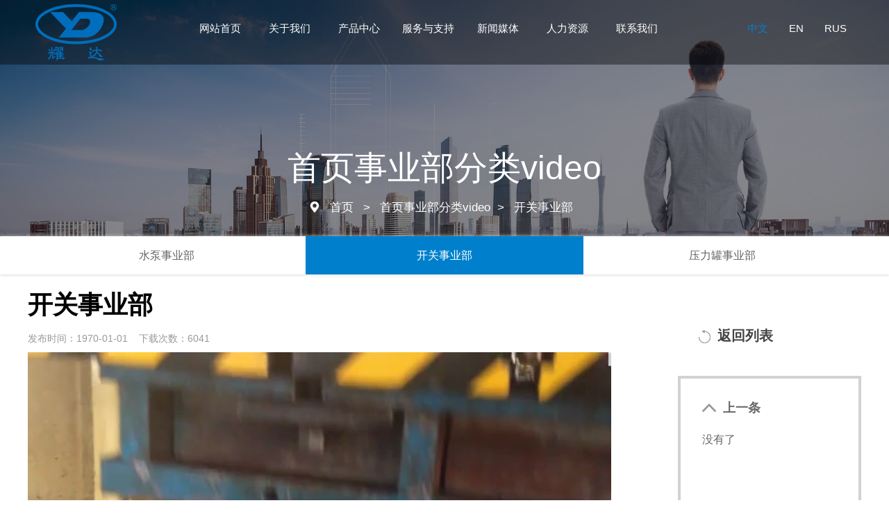

--- FILE ---
content_type: text/html; charset=utf-8
request_url: https://china-yaoda.com/zh-cn/kgsyb/15.html
body_size: 4106
content:
<!doctype html>
<html class="no-js">
<head>
<title>浙江耀达智能科技股份有限公司|水泵|压力控制器|压力罐</title>
<meta name="keywords" content="浙江耀达智能科技股份有限公司,水泵,压力控制器,压力罐" />
<meta name="description" content="浙江耀达智能科技股份有限公司是一家专业生产水泵、压力控制器和压力罐的企业,司自主研发的&amp;quot;耀达&amp;quot;品牌产品不仅在国内拥有良好的销售市场,专注发展智能供水解决方案的提供商。" />

<meta http-equiv="Content-Type" content="text/html; charset=utf-8">
<meta http-equiv="X-UA-Compatible" content="IE-edge,chrome=1" /><!--读取IE最新渲染-->
<meta name="renderer" content="webkit|ie-comp|ie-stand"> <!--360和QQ浏览器急速模式优先加载-->
<meta name="renderer" content="webkit"> <!--谷歌模式优先加载-->
<meta content="width=device-width, initial-scale=1.0, maximum-scale=5.0, user-scalable=0" name="viewport" />
  <!-- 响应式baidu SEO友好提示不是第三方优化误删 -->
    <meta name="applicable-device" content="pc,mobile">
    <link rel="shortcut icon" href="favicon.ico" type="image/x-icon">
    <link href="/Tpl/Home/Public/css/comcss.css" rel="stylesheet" type="text/css" />
    <link href="/Tpl/Home/Public/css/css.css" rel="stylesheet" type="text/css" />
    <!-- <link href="/Tpl/Home/Public/css/css_en.css" rel="stylesheet" type="text/css" /> -->
    <!-- 英文字体开启调用 -->
    <link href="/Tpl/Home/Public/css/responsive.css" rel="stylesheet" type="text/css" />
    <!--responsive css-->
    <!--<link href="/Tpl/Home/Public/css/landscapeipad.css" rel="stylesheet" type="text/css" media="screen and (max-width:1024px)" />-->
    <script src="/Tpl/Home/Public/js/jquery-3.6.0.min.js"></script>
    <!-- Modernizr JS -->
    <script src="/Tpl/Home/Public/js/modernizr/modernizr-2.6.2.min.js"></script>
    <!-- FOR IE9 below -->
    <!--[if lt IE 9]>
    <script src="/Tpl/Home/Public/js/modernizr/respond.min.js"></script>
    <![endif]-->
</head>

<body>
<header class="header headernav wow fadeInDown">
    <div class="w80 header_center">
        <div class="logo logocn">
            <a href="/zh-cn/index.html" title="浙江耀达智能科技股份有限公司">
				<img src="/Tpl/Home/Public/images/logo.png" alt="浙江耀达智能科技股份有限公司">
									</a>
        </div>
        <nav class="nav">
            <ul>
                <li class="">
	                    <a href="/zh-cn/index.html" target="_self" title="网站首页">
	                        网站首页 </a>
	                </li><li class="">
	                    <a href="/zh-cn/gsjj.html" target="_self" title="关于我们">
	                        关于我们 </a>
	                </li><li class="">
	                    <a href="/zh-cn/sb_25.html" target="_self" title="产品中心">
	                        产品中心 </a>
	                </li><li class="">
	                    <a href="/zh-cn/bzzx_19.html" target="_self" title="服务与支持">
	                        服务与支持 </a>
	                </li><li class="">
	                    <a href="/zh-cn/news_5.html" target="_self" title="新闻媒体">
	                        新闻媒体 </a>
	                </li><li class="">
	                    <a href="/zh-cn/rczp.html" target="_self" title="人力资源">
	                        人力资源 </a>
	                </li><li class="">
	                    <a href="/zh-cn/contact_us.html" target="_self" title="联系我们">
	                        联系我们 </a>
	                </li>                            </ul>
            <div class="clear"></div>
        </nav>
        <div class="lang_search">
            <div class="lang">
            	<a href="/category/go/l/zh-cn.html" class="sub_lang">
                    中文
                </a>

                <a href="/category/go/l/en-us.html">
                    en
                </a>
                <a href="/category/go/l/ro-mo.html" target="_blank">
                    RUS
                </a>                                             </div>
            <div class="clear"></div>
        </div>
        <div class="menu">
            <i class="iconfont">&#xe61d;</i>
        </div>
    </div>
</header>
<section class="menu_down">
    <div class="close">
        <i class="iconfont">&#xe62a;</i>
    </div>
    <ul>
        <li class="">
	                    <a href="/zh-cn/index.html" target="_self" title="网站首页">
	                        网站首页 </a>
	                </li><li class="">
	                    <a href="/zh-cn/gsjj.html" target="_self" title="关于我们">
	                        关于我们 </a>
	                </li><li class="">
	                    <a href="/zh-cn/sb_25.html" target="_self" title="产品中心">
	                        产品中心 </a>
	                </li><li class="">
	                    <a href="/zh-cn/sb_60.html" target="_self" title="英俄产品">
	                        英俄产品 </a>
	                </li><li class="">
	                    <a href="/zh-cn/bzzx_19.html" target="_self" title="服务与支持">
	                        服务与支持 </a>
	                </li><li class="">
	                    <a href="/zh-cn/news_5.html" target="_self" title="新闻媒体">
	                        新闻媒体 </a>
	                </li><li class="">
	                    <a href="/zh-cn/rczp.html" target="_self" title="人力资源">
	                        人力资源 </a>
	                </li><li class="">
	                    <a href="/zh-cn/contact_us.html" target="_self" title="联系我们">
	                        联系我们 </a>
	                </li>	            <li>
	            	<a href="/category/go/l/zh-cn.html" class="sub_lang">
                    	中文
                	</a>
	            </li>
	            <li>
	            	<a href="/category/go/l/en-us.html">
	                    en
	                </a>
	            </li>
	            <li>
	            	<a href="/category/go/l/ro-mo.html" target="_blank">
	                    RUS
	                </a>
	            </li> 
    </ul>
</section>
<!-- banner -->
    <section class="inside_banner">
        <figure>
                         <img src="/Tpl/Home/Public/images/inside_banner.jpg" alt="">
        </figure>
        <figcaption class="flex">
            <h3>首页事业部分类video</h3>
            <aside class="add_nav">
                <i class="iconfont">&#xe672;</i>
                <a href="/zh-cn/index.html" class="agray">首页</a>
                <span>></span>
                    <a href="/zh-cn/sysybfl_26.html">首页事业部分类video</a><span>></span>
                    <a href="/zh-cn/kgsyb.html">开关事业部</a>            </aside>
        </figcaption>
    </section>
    <section class="inside_nav">
        <div class="mod3 w1200">
            <ul>
                                         <li class="">
                                <a href="/zh-cn/sbsyb11_27.html">
                                    水泵事业部                                </a>
                            </li>                        <li class="active">
                                <a href="/zh-cn/kgsyb.html">
                                    开关事业部                                </a>
                            </li>                        <li class="">
                                <a href="/zh-cn/ylgsyb11.html">
                                    压力罐事业部                                </a>
                            </li>            </ul>
        </div>
    </section>

<section class="data_page">
        <div class="w1200 new_ou">
            <div class="l new_left wow fadeInLeft">
                <h3>开关事业部</h3>
                <h6>发布时间：1970-01-01&nbsp;&nbsp;&nbsp;&nbsp;下载次数：6041</h6>
                <div class="new_contact">
					<video width="100%" controls>
						<source src="/upload/file/20201016/5f896632c1c99.mp4">
					</video>
                 

                </div>
            </div>
            <div class="r new_right wow bounceInDown" data-wow-delay="0.3s">
                <div class="back_top">
                    <div class="back_top_img"><img src="/Tpl/Home/Public/images/new_back.jpg" alt="new.asp"></div>
                    <a href="/zh-cn/kgsyb.html">返回列表</a>
                </div>
                <ul>
                    <li>
                    		                    <a href="javascript:;"><img src="/Tpl/Home/Public/images/jiantou_top.jpg" alt="">上一条<h5>没有了</h5></a>                    </li>
                    <li>
                    		                    <a href="javascript:;">下一条<h5>没有了</h5></a>
                    </li>
                </ul>
            </div>
        </div>
    </section>


<footer class="footer">
    <article>
        <ul>
            <li>
            	                <h3>关于我们</h3>
                                	<a href="">公司简介</a>                	<a href="">公司实力</a>                	<a href="">战略目标</a>                	<a href="">企业文化</a>                	<a href="">发展历程</a>            </li>
            <li>
                                <h3>产品中心</h3>
                                	<a href="">水泵</a>                	<a href="">开关</a>                	<a href="">压力罐</a>                	<a href="">配件</a>            </li>
            <li>
                                <h3>服务与支持</h3>
                                	<a href="">帮助中心</a>                	<a href="">下载中心</a>                	<a href="">服务政策</a>            </li>
            <li>
                               <h3>新闻媒体</h3>
                                	<a href="">行业新闻</a>                	<a href="">公司动态</a>                	<a href="">媒体报导</a>            </li>
           <!-- <li>
                                <h3>投资者关系</h3>
                            </li>-->
            <li>
                                <h3>人力资源</h3>
                                	<a href="">用人理念</a>                	<a href="">人才招聘</a>            </li> 
            <li class="foot_con">
                                <h3>联系我们</h3>
                <h2></h2>
                <img src="/upload/other/20210303/603edc264aff8.png" alt="QR">
                <span>扫一扫</span>
                <span>关注微信公众号</span>
            </li> 
        </ul>
    </article>
    <nav class="phonenav">
        <ul>
            <li><a href="/zh-cn/gsjj.html">关于我们</a></li>
            <li><a href="/zh-cn/sb_25.html">产品中心</a></li>
            <li><a href="/zh-cn/sb_25.html">营销活动</a></li>
            <li><a href="/zh-cn/bzzx_19.html">服务与支持</a></li>
        </ul>
    </nav>
    <aside>
        <div class="w1200 flex">
            <p>
            	Copyright © 2020 浙江耀达智能科技股份有限公司 All rights reserved. <a style="text-align:center;display: inline-block;" href="https://beian.miit.gov.cn" target="_blank">浙ICP备11007021号-1</a> 
            </p> 
			    <p><!-- 工商红盾-公安备案 -->
				<a style="text-align:center;display: inline-block;">  </a>
				</p>
			
			<!-- 在线客服 开始 -->
            <script type="text/javascript">
            var cnzz_protocol = (("https:" == document.location.protocol) ? "https://" : "http://");
            document.write(unescape("%3Cspan id='cnzz_stat_icon_1277946874'%3E%3C/span%3E%3Cscript src='" + cnzz_protocol + "s4.cnzz.com/stat.php%3Fid%3D1277946874%26show%3Dpic' type='text/javascript'%3E%3C/script%3E"));
            </script><!-- 在线客服 结束 -->
        </div>
    </aside>
</footer>
 <script src="/Tpl/Home/Public/js/jscom.js"></script>
<script src="/Tpl/Home/Public/js/global.js"></script>
<!-- 返回顶部 开始 -->
    <!-- 返回顶部 结束 --></body>
</html>

--- FILE ---
content_type: text/css
request_url: https://china-yaoda.com/Tpl/Home/Public/css/comcss.css
body_size: 3474
content:
@charset "UTF-8";
/*goolge字体开始*//*<!-- Google Fonts -->*/
/*@import url(https://fonts.googleapis.com/css?family=Open+Sans:300,300i,400,400i,600,600i,700,700i|Roboto:300,300i,400,400i,500,500i,700,700i&display=swap);*/
@import url(font.css);
html{font-size:62.5%; /* 10÷16=62.5% */ -webkit-text-size-adjust: 100%;
      -ms-text-size-adjust: 100%;-webkit-text-size-adjust:none;}
body,div,dl,dt,dd,ul,ol,li,pre,code,form,fieldset,legend,input,textarea,button,blockquote,th,td,p,figure
{font-family: "Microsoft Yahei","华文细黑", STXiHei, "华文黑体", "ST Heiti", "MS黑体","Helvetica Neue", Helvetica, Arial, sans-serif;
padding:0;margin:0;font-size:14px;font-size:1.4rem;}
fieldset, img{border:0;}
table{border-collapse:collapse;border-spacing:0;}
ol,ul{list-style:none;font-size:0;}
address,caption,cite,code,dfn,em,th,var{font-weight:normal;font-style:normal;}
caption,th{text-align:left;}
h1,h2,h3,h4,h5,h6{padding:0;margin:0;font-weight: 400;}
q:before,q:after{content:'';}
abbr,acronym{border:0;}
input,button,textarea,select{font-family:inherit;font-size:inherit;font-weight:inherit; vertical-align:middle; border:none;}
:focus{outline:0;}
.clearfix:after{content:".";height:0;visibility:hidden;display:block;clear:both; font-size:0; line-height:0}
input[type="button"],input[type="submit"],input[type="reset"]{
	-webkit-appearance:none;
	outline:none;
}
/*-webkit-appearance会将webkit浏览器中的元素默认样式去除。checkbox在这个属性下就直接隐藏掉了。然后用JS获取checkbox值时Webkit浏览器会报很奇怪的错误。给这个元素重新赋上-webkit-appearance:checkbox就不会报错了。*/
.ease,
.ease div,
.ease section,
.ease article,
.ease aside,
.ease ul,
.ease ul li,
.ease li,
.ease a,
.ease li a,
.ease dt,
.ease dd
{
		-o-transition:ease .3s;
		-ms-transition:ease .3s;
		-moz-transition:ease .3s;
		-webkit-transition:ease .3s;
		transition:ease .3s;
}

*{
	-webkit-box-sizing: border-box;
	-moz-box-sizing: border-box;
	box-sizing: border-box;
	background-repeat: no-repeat;
	background-position: center top;
}
a{color:#444; text-decoration:none;}/*默认链接显示颜色666666*/
a:hover{color:#0080cc; text-decoration:none;}/*默认链接鼠标移上去显示颜色996600*/
img,object{
	max-width:100%;
	vertical-align:top;
}
td{border:solid #666; border-width:0px 1px 1px 0px;}/*td表格颜色为efefef 左1px 下1px*/
table{border:solid #666; border-width:1px 0px 0px 1px;}/*table表格颜色为efefef 上1px 右1px*/
article,aside,details,hgroup,dialog,footer,header,section,footer,nav,figure,menu,figcaption{display:block}/*html5*/
audio,
canvas,
progress,
video {
	display: inline-block;
	vertical-align: baseline;
}
.omit1{
	text-overflow:ellipsis;
	white-space:nowrap;
	overflow:hidden;
}
/*单行文字溢出省略*/
.omit2{
	overflow : hidden;
	text-overflow: ellipsis;
	display: -webkit-box;
	-webkit-line-clamp: 2;
	-webkit-box-orient: vertical;
}
.omit3{
	overflow : hidden;
	text-overflow: ellipsis;
	display: -webkit-box;
	-webkit-line-clamp: 3;
	-webkit-box-orient: vertical;
}
.omit4{
	overflow : hidden;
	text-overflow: ellipsis;
	display: -webkit-box;
	-webkit-line-clamp: 4;
	-webkit-box-orient: vertical;
}
.omit5{
	overflow : hidden;
	text-overflow: ellipsis;
	display: -webkit-box;
	-webkit-line-clamp: 5;
	-webkit-box-orient: vertical;
}
/*多行文字溢出省略*/
/*文字省略all*/
[data-css="fontshadow"]{
	text-shadow:1px 1px 1px #000;
}
/*文字阴影X轴1px、Y轴1px、模糊1px、颜色（黑）兼容IE10+*/
.clear{clear:both;}/*清除浮动*/

.sbar{
	overflow-y: scroll;
}
.sbar::-webkit-scrollbar {  
  width: 14px;  
  height: 14px;  
}  
  
.sbar::-webkit-scrollbar-track,  
.sbar::-webkit-scrollbar-thumb {  
  border-radius: 999px;  
  border: 5px solid transparent;  
}  
  
.sbar::-webkit-scrollbar-track {  
  box-shadow: 1px 1px 5px rgba(255,255,255,.2) inset;  
}  
  
.sbar::-webkit-scrollbar-thumb {
  min-height: 20px;
  background-clip: content-box;
  box-shadow: 0 0 0 5px rgba(255,255,255,.2) inset;
}  
  
.sbar::-webkit-scrollbar-corner {  
  background: transparent;  
} 

/*----------------滚动条----------------------*/

/*comcss*/
.copyall{
	width: 100%;
	background: #000;
	text-align: center;
}
.copy{
	color:#999;
	font-size: 1.4rem;
	line-height: 3.5;
}
.copy a{

	display: inline-block;
	vertical-align: middle;
}
.copy a img{
	vertical-align: middle;
	margin-top:-2px;
	-webkit-box-sizing: border-box;
	-moz-box-sizing: border-box;
	box-sizing: border-box;
}

/*width*/
.w1200{
	max-width: 1200px;
	margin: 0 auto;
}
.w1100{
	max-width: 1100px;
	margin: 0 auto;
}
.w1000{
	max-width: 1000px;
	margin: 0 auto;
}
.w990{
	max-width: 990px;
	margin: 0 auto;
}
.w100{
	width: 100%;
	margin: 0 auto;
}
.w50{
	width: 50%;
	margin: 0 auto;
}

.flex{
	display: -webkit-flex;
	display: -moz-flex;
	display: -o-flex;
	display: -ms-flex;
	display: flex;
	-webkit-justify-content: space-between;
	-moz-justify-content: space-between;
	-o-justify-content: space-between;
	-ms-justify-content: space-between;
	justify-content: space-between;
	-webkit-flex-wrap: nowrap;
	-moz-flex-wrap: nowrap;
	-o-flex-wrap: nowrap;
	-ms-flex-wrap: nowrap;
	flex-wrap: nowrap;
}
.mod2 ul{
	display: -webkit-flex;
	display: -moz-flex;
	display: -o-flex;
	display: -ms-flex;
	display: flex;
	-webkit-flex-wrap: wrap;
	-moz-flex-wrap: wrap;
	-o-flex-wrap: wrap;
	-ms-flex-wrap: wrap;
	flex-wrap: wrap;
}
.mod2 li{
	width:50%;
	-webkit-box-sizing: border-box;
	-moz-box-sizing: border-box;
	box-sizing: border-box;
	padding:2%;
	
}
.mod3 ul{
	display: -webkit-flex;
	display: -moz-flex;
	display: -o-flex;
	display: -ms-flex;
	display: flex;
	-webkit-flex-wrap: wrap;
	-moz-flex-wrap: wrap;
	-o-flex-wrap: wrap;
	-ms-flex-wrap: wrap;
	flex-wrap: wrap;
}
.mod3 li{
	width:33.33%;
	-webkit-box-sizing: border-box;
	-moz-box-sizing: border-box;
	box-sizing: border-box;
	padding:2%;
	
}
.mod4 ul{
	display: -webkit-flex;
	display: -moz-flex;
	display: -o-flex;
	display: -ms-flex;
	display: flex;
	-webkit-flex-wrap: wrap;
	-moz-flex-wrap: wrap;
	-o-flex-wrap: wrap;
	-ms-flex-wrap: wrap;
	flex-wrap: wrap;
}
.mod4 li{
	width:25%;
	-webkit-box-sizing: border-box;
	-moz-box-sizing: border-box;
	box-sizing: border-box;
	padding:2%;	
}
.mod5 ul{
	display: -webkit-flex;
	display: -moz-flex;
	display: -o-flex;
	display: -ms-flex;
	display: flex;
	-webkit-flex-wrap: wrap;
	-moz-flex-wrap: wrap;
	-o-flex-wrap: wrap;
	-ms-flex-wrap: wrap;
	flex-wrap: wrap;
}
.mod5 li{
	width:20%;
	-webkit-box-sizing: border-box;
	-moz-box-sizing: border-box;
	box-sizing: border-box;
	padding:2%;	
}

select{
  /*Chrome和Firefox里面的边框是不一样的，所以复写了一下*/
  border: solid 1px #ebebeb;

  /*很关键：将默认的select选择框样式清除*/
  appearance:none;
  -moz-appearance:none;
  -webkit-appearance:none;

  /*在选择框的最右侧中间显示小箭头图片*/
  background: url("../images/select.png") no-repeat scroll 140px center transparent;


  /*为下拉小箭头留出一点位置，避免被文字覆盖*/
  padding-right: 20px;
  padding-left:5px;
}

/* 分页 */
.pageNav{font-family:Arial,Helvetica,sans-serif;padding-top:10px;text-align:right}
.pageNav a,
.pageNav span{margin:0 3px;width:28px;height:28px;line-height:28px;background:#e7e7e7;
display:inline-block;*display:inline;*zoom:1;text-align:center}
.pageNav span.info{background:none}
.pageNav a:hover,
.pageNav span.current{background:#0080CC;color:#fff}
.pageNavLeft{text-align:left}
.pageNavCenter{text-align:center}
.pageNavRight{text-align:right}

.notdata{line-height:35px;border:1px dashed #ccc;margin:20px 0;text-align:center}
.notdataw{color:#fff;padding:50px 0}

.loading-wrap{ margin-top:10px;bottom:50px;width:100%;text-align:center;display:none;}
.loading{ position:relative;display:inline-block;padding:5px 5px 5px 50px;line-height:28px;color:#333;font-size:14px;border-radius:5px;background:url(../../../../Public/images/loading.gif) 10px center no-repeat;}

/* 以上为通用样式 */

--- FILE ---
content_type: text/css
request_url: https://china-yaoda.com/Tpl/Home/Public/css/css.css
body_size: 11802
content:
.header{
	position: absolute;
	left:0;
	top:0;
	width: 100%;
	z-index: 99;
	background:rgba(0,0,0,.4);
}
.headernav{
	position: fixed;
	z-index: 999;
}
.w80{
	width: 80%;
	margin:0 auto;
}
.header_center{
	display: -webkit-box; /* è€ç‰ˆæœ¬è¯­æ³•: Safari, iOS, Android browser, older WebKit browsers. */
	display: -moz-box; /* è€ç‰ˆæœ¬è¯­æ³•: Firefox (buggy) */
	display:box;
	display: -ms-flexbox; /* æ··åˆç‰ˆæœ¬è¯­æ³•: IE 10 */
	display: -webkit-flex; /* æ–°ç‰ˆæœ¬è¯­æ³•: Chrome 21+ */
	display: flex;
	-webkit-flex-wrap: nowrap;
	flex-wrap: nowrap;
	-webkit-justify-content: space-between;
	justify-content: space-between;
}
.nav li{
	float: left;
	height: 83px;
	width: 130px;
	text-align: center;
}
.nav li a{
	font-size: 15px;
	display: block;
	height: 100%;
	display: -webkit-flex;
	display: flex;
	-webkit-align-items: center;
	align-items: center;
	text-align: center;
	-webkit-justify-content: center;
	justify-content: center;
	color: #fff;
	position: relative;
}
.nav li.sub_nav a{
	color: #0080cc;
}
.nav li a::after{
	position: absolute;
	content:'';
	width:0;
	height:3px;
	bottom:0;
	left:0;
	z-index:3;
	background: #0180CD;
}
.nav li:hover a{
	color: #0080cc;
}
.nav li:hover a::after{
	width: 100%;
}
.logo{
	padding-top: 18px;
}
.logocn{
	padding-top: 6px;
	padding-bottom:6px;
}
.lang_search{
	padding-top: 18px;
}
.lang{
	float: left;
}
.lang a{
	display:inline-block;
	vertical-align: top;
	font-size: 15px;
	color: #fff;
	line-height: 45px;
	width: 52px;
	text-align: center;
	text-transform: uppercase;
}
.lang a.sub_lang{
	color: #0080cc;
}
.search{
	float: right;
	line-height: 45px;
	vertical-align: middle;
	width: 52px;
	text-align: center;
	cursor: pointer;
}
.search i{
	color: #fff;
	font-size: 20px;
}
.w92{
	width: 92%;
	margin:0 auto;
}
.banner {
	height: 100vh;
    position: relative;
}
.banner video{
	height: 100%;
	width: 100%;
	object-fit: cover;
}
.video_all{
	width:100%;
	height:100%;
	overflow: hidden;
	position: relative;
}
.video{
	width:inherit;
	height: inherit;

}
.video video{
	height:inherit;
	object-fit: fill;
	display:block;
}
.videofont2{
	position: absolute;
	width:100%;
	height:100%;
	left:0;
	top:0;
	/*background: rgba(0,0,0,.6);*/
	/*background: url(../images/dott2.png) repeat 0px 0px;
    background-size: 2px;
    -webkit-background-size: 2px;
    -moz-background-size: 2px;
    -o-background-size: 2px;
    -ms-background-size: 2px;*/
    padding-top: 12%;
    -webkit-box-sizing: border-box;
    -moz-box-sizing: border-box;
    box-sizing: border-box;
}
.videofont2 h3{
	color:#fff;
	font-size:4rem;
	padding-bottom: 2%;
	 padding-left: 17%;
	     font-family: Arial;
}

.videofont2 h4{
	 padding-left: 17%;
	color:#bababa;
}
.videofont2 a{

	margin: 26% auto 0 auto;
	padding:0 10px;
	background: #0080CC;
	color:#fff;
	font-size: 1.7rem;
	display: block;
	line-height:50px;
	width:300px;
	height:50px;
	text-align: center;
}
.videofont{
	position: absolute;
	width:100%;
	height:100%;
	left:0;
	top:0;
	/*background: url(../images/dott.png) repeat 0px 0px;*/
    background-size: 2px;
    -webkit-background-size: 2px;
    -moz-background-size: 2px;
    -o-background-size: 2px;
    -ms-background-size: 2px;
     text-align: center;
    
}
.videofont h3{
	padding-top:20%;
	vertical-align: middle;
	/* align-items: center;*/
	font-size:3.8rem;
	font-weight: lighter;
	color:#fff;
	text-align: center;
}
.videofont h3 span{
	color:#C30E1A;
}
.videofont h5{
	font-weight: bold;
	color: #ff9c00;
	font-size: 14rem;
}
.videofont h4{
	padding-top: 1%;
	padding-bottom: 3%;
	color:#fff;
	font-weight:bold;
	font-size: 4rem;
	letter-spacing:40px;
}
.videofont a{
	color:#fff;
}
.videofont a:hover{
	color:#0080cc;
}
.inabout{
	padding:100px 0 120px;
	background:url("../images/aboutedon.jpg") center bottom -63px no-repeat;
}
.inabout_left{
	width: 52%;
	float: left;
	position: relative;
	padding-left: 120px;
}
.inabout_right{
	width: 45%;
	position: relative;
	float: right;
	padding-right: 30px;

}
.inabout_right img{
	    -webkit-transition: all 0.3s ease-in-out;
    -moz-transition: all 0.3s ease-in-out;
    -o-transition: all 0.3s ease-in-out;
    -ms-transition: all 0.3s ease-in-out;
    transition: all 0.3s ease-in-out;
    filter: grayscale(0);
    -webkit-filter: grayscale(0);
    -moz-filter: grayscale(0);
    -o-filter: grayscale(0);
    -ms-filter: grayscale(0);
	position: relative;
	z-index: 99;
}
.inabout_right img:hover{
filter: grayscale(0);
    -webkit-filter: grayscale(0);
    -moz-filter: grayscale(0);
    -o-filter: grayscale(0);
    -ms-filter: grayscale(0);
    -webkit-transform:translate(-10px,-10px) ;
	-ms-transform:translate(-10px,-10px) ;
	-o-transform:translate(-10px,-10px) ;
	transform:translate(-10px,-10px) ;
}
.inabout_right::after{
	content: "";
	width: 440px;
	height: 340px;
	background: #0080cc;
	position: absolute;
	right:0;
	bottom:-30px;
}
.inabtit{
	text-transform: uppercase;
	font-size: 36px;
	color: #fff;
	line-height: 55px;
	display: inline-block;
	padding:0 30px;
	background: #0080cc;
}
.inabout_left h3{
	font-size: 30px;
	color: #444;
	padding-bottom: 25px;
	padding-top: 45px;
	border-bottom: 1px solid #0080cc;
}
.inabout_left p{
	font-size: 16px;
	padding-top: 30px;
	color: #444;
	line-height: 36px;
	overflow : hidden;
 text-overflow: ellipsis;
 display: -webkit-box;
 -webkit-line-clamp: 2;
 -webkit-box-orient: vertical;
}
.authent{
	padding-top: 100px;
}
.authent p{
	padding-top: 0;
	font-size: 16px;
	color: #888;
	text-transform: uppercase;
}
.authent li{
	float: left;
	width: 20%;
}
.authent li i{
	font-size: 38px;
	color: #888;
	display: block;
	padding-left: 10px;
}
.authent li:hover i{
	color: #0080cc;
}
.authent li:hover p{
	color: #0080cc;
}
.more{
	position: absolute;
	right:0;
	bottom:0;
	width: 141px;
	background: #c4c2c2;
}
.more a{
	font-size: 15px;
	color: #fff;
	line-height: 47px;
	text-align: center;
	display: block;
	position: relative;
	z-index: 99;
}
.more::before {
content: "";
 position: absolute;
 z-index: 1;
 top: 0;
 left: 0;
 right: 0;
 bottom: 0;
 background: #0080cc;
 -webkit-transform: scaleX(0);
 transform: scaleX(0);
 -webkit-transform-origin: 0% 100%;
 transform-origin: 0% 100%;
 -webkit-transition-property: transform;
 transition-property: transform;
 -webkit-transition-duration: 0.5s;
 transition-duration: 0.5s;
 -webkit-transition-timing-function: ease-out;
 transition-timing-function: ease-out;
}
.more:hover{
    color:#fff;
}
.more:hover::before{
  -webkit-transform: scaleX(1);
  transform: scaleX(1);
  -webkit-transition-timing-function: cubic-bezier(0.52, 1.64, 0.37, 0.66);
  transition-timing-function: cubic-bezier(0.52, 1.64, 0.37, 0.66);
}
.inpro2_ban .swiper-button-prev{
	width: 80px;
	height: 80px;
	left:initial;
	top:initial;
	right:80px;
	bottom:0;
	margin-top: 0;
	background:url("../images/left3.jpg") left top no-repeat;
	-webkit-background-size: cover;
	background-size: cover;
}
.inpro2_ban .swiper-button-next{
	width: 80px;
	height: 80px;
	right:0;
	top:initial;
	bottom:0;
	background:url("../images/right3.jpg") left top no-repeat;
	-webkit-background-size: cover;
	background-size: cover;
}
.inpro2_ban .swiper-pagination-bullet{
	width: 30px;
	height: 4px;
	-webkit-border-radius: 0;
	-moz-border-radius: 0;
	-ms-border-radius: 0;
	-o-border-radius: 0;
	border-radius: 0;
}
.inpro2_ban .swiper-pagination-bullet-active{
	background: #0080cc;
}
.inpro2_ban img{
	max-width: inherit;
	display: block;
}
.edon_ptr{
	position: relative;
	padding-bottom: 33px;
}
.edon_ptr_center{
	position: relative;
	z-index: 99;
	padding:82px 0;
	background:url("../images/edonbg.jpg") center top no-repeat;
	-webkit-background-size: cover;
	background-size: cover;
}
.edon_ptr_tit{
	text-align: center;
	padding-bottom: 18px;
	position: relative;
}
.edon_ptr_tit::after{
	content: "";
	width: 50px;
	height: 1px;
	background: #ff0036;
	position:absolute;
	left:50%;
	bottom:0;
	margin-left: -25px;
}
.edon_ptr_tit p{
	font-size: 36px;
	padding-bottom: 14px;
	color: #000;
}
.edon_ptr_tit h3{
	font-weight: bold;
	font-size: 40px;
	color: #000;
}
.edon_ptr_list{
	padding-top: 60px;
	text-align: center;
}
.edon_ptr_list li{
	text-align: center;
	display: inline-block;
	vertical-align: middle;
	padding:0 50px;
}
.edon_ptr_list_img{
	display: block;
	width: 126px;
	height: 126px;
	line-height: 126px;
	background: #fff;
	border:3px solid #c4c2c2;
	-webkit-border-radius: 50%;
	-moz-border-radius: 50%;
	-ms-border-radius: 50%;
	-o-border-radius: 50%;
	border-radius: 50%;
	-webkit-transition:ease-in-out .5s;
	-o-transition:ease-in-out .5s;
	transition:ease-in-out .5s;
}
.edon_ptr_list_img img{
	vertical-align: middle;
}
.edon_ptr_list li p{
	font-size: 16px;
	color: #666;
	padding-top: 42px;
	-webkit-transition: ease-in-out .5s;
	-o-transition: ease-in-out .5s;
	transition: ease-in-out .5s;
}

.edon_ptr::after{
	content: "";
	width: 92%;
	background: #0080cc;
	height: 67px;
	position: absolute;
	left:0;
	bottom:0;
}
.edon_ptr_list li{
	position: relative;
	overflow: hidden;
}
.edon_ptr_list_img{
	border:3px solid #bbb;
	border-radius: 50%;
	width: 120px;
	height: 120px;
	text-align: center;
	line-height: 120px;
	margin:0 auto;
	overflow: hidden;
	position: relative;
	-webkit-transition: ease-in-out .7s;
	-o-transition: ease-in-out .7s;
	transition: ease-in-out .7s;
}
.edon_ptr_list_img ul li img{
	-webkit-transition: ease .5s;
	-o-transition: ease .5s;
	transition: ease .5s;	
}
.in_cando_list_pic{
	position:absolute;
	left:-120px;
	top:0;
	-webkit-transition: ease .5s;
	-o-transition: ease .5s;
	transition: ease .5s;
}
.edon_ptr_list_img img.old_iclo{
	-webkit-transition: ease .5s;
	-o-transition: ease .5s;
	transition: ease .5s;
}
.edon_ptr_list ul li:hover .in_cando_list_pic{
	left:-110px;
}
.edon_ptr_list ul li:hover .edon_ptr_list_img img.old_iclo{
	margin-left: 120px;	
}
.edon_ptr_list ul li p.iclp{
	position: absolute;
	right:-100%;
	bottom:0;
	-webkit-transition: ease .5s;
	-o-transition: ease .5s;
	transition: ease .5s;
	width: 100%;
}
.edon_ptr_list ul li:hover p.iclo{
	margin-left:-400px;
}
.edon_ptr_list ul li:hover p.iclp{
	right:0px;
}
.edon_ptr_list ul li:hover .in_cando_list_oldpic{
	border:3px solid #0080cc;
}
.edon_ptr_list ul li:hover .edon_ptr_list_img{
    border: 3px solid #0080cc;
}
.inquality{
	background:url("../images/qualitybg.jpg") center top no-repeat;
	min-height: 445px;
	background-attachment: fixed;
    background-color: transparent;
    background-position: 50% 50%;
    background-repeat: no-repeat;
	padding-bottom: 5%;

}
.inquality2{
	background:url("../images/qualitybg2.jpg") center top no-repeat;
	height: 445px;
	background-attachment: fixed;
    background-color: transparent;
    background-position: 50% 50%;
    background-repeat: no-repeat;
}
.inquality3{
	background:url("../images/qualitybg3.jpg") center top no-repeat;
	height: 445px;
	background-attachment: fixed;
    background-color: transparent;
    background-position: 50% 50%;
    background-repeat: no-repeat;
}
.w78{
	width: 78%;
	margin:0 auto;
}
.inqualitytit{
	display: inline-block;
	vertical-align: top;
	background: #0080cc;
	padding:0 50px;
	font-size: 33px;
	color: #fff;
	line-height: 55px;
	margin-top: 100px;
	
}

.inquainfo h3{
	font-size: 50px;
	padding-bottom: 18px;
	padding-top: 67px;
	font-weight: bold;
	color: #010000;
	font-family:Arial;
}
.inquainfo p{
	line-height: 48px;
	font-size: 20px;
	color: #777;
	letter-spacing: 8px;
}
.inquainfoen p{
	letter-spacing: 4px;
	font-family:Arial;
}
.inquality_center {
    position: relative;
}
.custon_en {
    position: absolute;
    right: 0;
    top: 230px;
    font-size:28px;
    color: #0080cc;
    font-style: italic;
    text-transform: uppercase;
}
.inproedon_it1{
	display: -webkit-flex;
	display: flex;
	max-height:644px;
}
.inpedi_video{
	width: 50%;
	position:relative;

}
.inpedi_ban .swiper-container{
	height: 100%;
}
.inpedi_ban .swiper-container img{
	width: 100%;
	height: 100%;
	object-fit: cover;
}
.inpedi_video video{
	width: 100%;
	height: 100%;
	object-fit: cover;
}
.inpedi_ban{
	float: right;
	width: 50%;
	position: relative;
}
.inpedi_ban .swiper-pagination-bullet{
	width: 30px;
	height: 4px;
	-webkit-border-radius: 0;
	-moz-border-radius: 0;
	-ms-border-radius: 0;
	-o-border-radius: 0;
	border-radius: 0;
}
.inpedi_ban .swiper-pagination-bullet-active{
	background: #0080cc;
}
.inproedon_it2{
	background: #eee;
	padding:60px 0 90px;
}
.inproedon_it2 li{
	width: 33.33%;
	padding:1.2%;
	float: left;
}
.inproedon_it2 li a{
	position: relative;
	display: block;
	overflow: hidden;
	border:1px solid #ccc;
	background: #fff;
}
.inproedon_it2 li figcaption{
	background: #0080cc;
	line-height: 46px;
	padding:0 35px;
	position: absolute;
	left:0;
	bottom:-46px;
	width: 100%;
	z-index: 99;
	-webkit-transition:ease-in-out .3s;
	-o-transition:ease-in-out .3s;
	transition:ease-in-out .3s;
}
.inproedon_it2 li figcaption p{
	font-size: 16px;
	color: #fff;
	float: left;
	width: 70%;
	overflow: hidden;
white-space: nowrap;
text-overflow: ellipsis;
}
.inproedon_it2 li figcaption i{
	color: #fff;
	float: right;
}
.inproedon_it2 li:hover a{
	border:1px solid #0080cc;
}
.inproedon_it2 li:hover figcaption{
	bottom:0;
}
.more2{
	width: 930px;
	line-height: 60px;
	border:1px solid #0080cc;
	text-align: center;
	margin:48px auto 0;
}
.more2 a{
	display: block;
	font-size: 16px;
	color: #0080cc;
	position: relative;
	font-weight: bold;
	letter-spacing: 7px;
}
.more2 a::before{
	content: "";
	width: 0;
    height: 0;
    border-top: 16px solid #0080cc;
    border-right: 16px solid transparent;
    position: absolute;
    left:-1px;
    top:-1px;
}
.more2 a::after{
	content: "";
	width: 0;
    height: 0;
    border-bottom: 16px solid #0080cc;
    border-left: 16px solid transparent;
    position: absolute;
    right:-1px;
    bottom:-1px;
}
.more2:hover{
	background: #0080cc;
}
.more2:hover a{
	color: #fff;
}
.more2:hover a::before{
	border-top: 16px solid #ff9c00;
}
.more2:hover a::after{
	border-bottom: 16px solid #ff9c00;
}
.in_value{
	width: 100%;
	height: 540px;
	background: url(../images/index_bg2.jpg) no-repeat center center;
}
.in_value .flex{
	-webkit-align-items: center;
	align-items: center;
	height: inherit;
}
.in_value figcaption{
	max-width:450px;
}
.in_value figcaption h3{
	font-size: 46px;
	font-weight: bold;
	color: #0080cc;
}
.in_value figcaption p{
	font-size: 18px;
	line-height:32px;
	color: #fff;
	margin-top: 12%;
}
.incontact{
	padding:77px 0 140px;
	/* background: url("../images/incontactbg.jpg") center bottom no-repeat; */
}
.incontact_tit{
	text-align: center;
	padding-bottom: 25px;
	position: relative;
}
.incontact_tit h3{
	font-size: 36px;
	color: #ccc;
	text-transform: uppercase;
	padding-bottom: 10px;
}
.incontact_tit p{
	font-size: 36px;
	color: #0080CC;
}
.incontact_tit p span{
	color: #333;
}
.incontact_tit::after{
	content: "";
	width: 50px;
	height: 1px;
	background: #0080CC;
	position: absolute;
	bottom:0;
	left:50%;
	margin-left: -25px;
}
.incontact_info{
	padding:90px 0 0;
	display: -webkit-box; /* è€ç‰ˆæœ¬è¯­æ³•: Safari, iOS, Android browser, older WebKit browsers. */
	display: -moz-box; /* è€ç‰ˆæœ¬è¯­æ³•: Firefox (buggy) */
	display:box;
	display: -ms-flexbox; /* æ··åˆç‰ˆæœ¬è¯­æ³•: IE 10 */
	display: -webkit-flex; /* æ–°ç‰ˆæœ¬è¯­æ³•: Chrome 21+ */
	display: flex;
	-webkit-flex-wrap: nowrap;
	flex-wrap: nowrap;
	-webkit-justify-content: space-between;
	justify-content: space-between;
}
.incon_it1 h3{
	font-size: 24px;
	color: #0080CC;
	padding-bottom: 5px;
}
.incon_it1 h3 span{
	color: #666;
}
.incon_it1 p i{
	font-size: 20px;
	color: #0080CC;
	padding-right: 18px;
}
.incon_it1 p{
	line-height: 26px;
	padding-top: 22px;
	font-size: 16px;
	color: #333;
}
.incon_it3 h3{
	font-size: 24px;
	color: #666;
	padding-bottom: 48px;
}
.incon_it3 ul{
	display: -webkit-box; /* è€ç‰ˆæœ¬è¯­æ³•: Safari, iOS, Android browser, older WebKit browsers. */
	display: -moz-box; /* è€ç‰ˆæœ¬è¯­æ³•: Firefox (buggy) */
	display:box;
	display: -ms-flexbox; /* æ··åˆç‰ˆæœ¬è¯­æ³•: IE 10 */
	display: -webkit-flex; /* æ–°ç‰ˆæœ¬è¯­æ³•: Chrome 21+ */
	display: flex;
	-webkit-flex-wrap:wrap;
	flex-wrap:wrap;
	-webkit-justify-content: space-between;
	justify-content: space-between;
}
.incon_it3 li{
	width: 48%;
	padding:0 18px;
	margin-bottom: 20px;
	line-height: 56px;
	border:1px solid #bfbfbf;
	-webkit-border-radius: 8px;
	-moz-border-radius: 8px;
	-ms-border-radius: 8px;
	-o-border-radius: 8px;
	border-radius: 8px;
}
.incon_it3 li input{
	font-size: 16px;
	color: #888;
	line-height: 2;
	background: none;
	width: 100%;
}
.incon_it3 li textarea{
	width: 100%;
	height: 130px;
	padding:15px 0;
	color:#888;
}
.incon_it3 li.text{
	width: 100%;
}
.incon_it3{
	width: 43%;
}
.incon_it3 form{
	width: 100%;
}
.incon_it3 li.code{
	width: 70%;
}
.incon_it3 li.code input{
	width: 60%;
}
.incon_it3 li.code img{
	float: right;
	padding-top: 5px;
}
.incon_it3 li.inbtn{
	border:0;
	width: 25%;
	background: #0080CC;
	-webkit-border-radius: 8px;
	-moz-border-radius: 8px;
	-ms-border-radius: 8px;
	-o-border-radius: 8px;
	border-radius: 8px;
	cursor: pointer;
	text-align: center;
}
.incon_it3 li.inbtn button{
	font-size: 18px;
	color: #fff;
	cursor: pointer;
	background:none;
	line-height: 58px;
	display: block;
	width: 100%;
}

.footer aside{
	text-align: center;
	line-height: 75px;
	font-size: 15px;
	color: #ccc;
	background: #000;
}
.footer aside img{
	vertical-align:middle;
}
.footer article{
	padding:70px 0 80px;
	background:#222 url("../images/footbg.jpg") center bottom no-repeat;
}
.footer article ul{
	width: 1200px;
	margin:0 auto;
	text-align: center;
	display: -webkit-box; /* è€ç‰ˆæœ¬è¯­æ³•: Safari, iOS, Android browser, older WebKit browsers. */
	display: -moz-box; /* è€ç‰ˆæœ¬è¯­æ³•: Firefox (buggy) */
	display:box;
	display: -ms-flexbox; /* æ··åˆç‰ˆæœ¬è¯­æ³•: IE 10 */
	display: -webkit-flex; /* æ–°ç‰ˆæœ¬è¯­æ³•: Chrome 21+ */
	display: flex;
	-webkit-flex-wrap:nowrap;
	flex-wrap:nowrap;
	-webkit-justify-content: space-between;
	justify-content: space-between;
}
.footer article li{
	/*padding:0 72px;*/
	display: inline-block;
	vertical-align: top;
	text-align: left;
}
.footer article li h3{
	font-size: 18px;
	padding-bottom: 18px;
	color: #fff;
	line-height: 42px;
}
.footer article li a{
	font-size: 15px;
	color: #ccc;
	display: block;
	line-height: 38px;
}
.footer article li a:hover{
	color: #fff;
}
.footer article li span{
	display: block;
	font-size: 14px;
	color: #959595;
	line-height: 24px;
}
.footer article li img{
	display: block;
	border:8px solid #626262;
	margin-bottom: 20px;
}
.phonenav {
    display: none;
}
.footer li.foot_con{
	text-align: left;
}
.footer li.foot_con h3{
	padding-bottom: 0;
}
.footer li.foot_con h2{
	font-size: 24px;
	color: #0080CC;
	padding-bottom: 10px;
}
.foot_con_ewm{
	width: 120px;
	text-align: center;
}
.inside_banner{
	height:340px;
	position: relative;
}
.inside_banner figure{
	height: inherit;
}
.inside_banner figure img{
	width: 100%;
	height: 100%;
	object-fit: cover;
}
.inside_banner figcaption{
	position: absolute;
	width: 100%;
	height: 100%;
	left:0;
	top:0;
	z-index:9;
	-webkit-flex-direction: column;
	flex-direction: column;
	-webkit-justify-content: flex-end;
	justify-content: flex-end;
	text-align: center;
	padding-bottom:30px;
}
.inside_banner figcaption h3{
	font-size: 48px;
	color: #fff;
	margin-bottom:1%;
}
.inside_banner .add_nav i{
	color: #fff;
}
.inside_banner .add_nav a{
	font-size: 17px;
	color: #fff;
	margin:0 10px;
}
.inside_banner .add_nav  span{
	font-size: 17px;
	color: #fff;
}
.inside_nav{
	box-shadow:0px 0px 5px #ccc;
	position: relative;
	z-index:3;
}
.inside_nav li{
	padding:0;
}
.inside_nav li a{
	display: block;
	line-height:25px;
	padding: 15px 0;
	text-align: center;
	font-size: 16px;
	color: #666666;
	-webkit-transition: ease-in-out .3s;
	-o-transition: ease-in-out .3s;
	transition: ease-in-out .3s;
}
.inside_nav li a:hover{
	background:#0080CC;
	color: #fff;
}
.inside_nav li.active a{
	background:#0080CC;
	color: #fff;
}
.about_page{
	padding:60px 0 50px 0;
}
.about_page figcaption{
	max-width:850px;
	font-size: 14px;
	color: #666;
	line-height:40px;
}
.about_page figure{
	margin-top: 10px;
}
.inside_title h3{
	font-size: 32px;
	color: #0080cc;
	text-transform: uppercase;
}
.inside_title p{
	font-size: 22px;
	color: #999999;
	text-transform: uppercase;
}
.about_page .con{
	margin-top: 40px;
}
.tac{
	text-align: center;
}
.strength_page{
	padding: 60px 0 120px 0;
	background: #f9f9f9;
	position: relative;
}
.str_nav{
	border:1px solid #dcdcdc;
	border-radius:5px;
	width:fit-content;
	margin: 20px auto 40px auto;
	background: #fff;
}
.str_nav ul{
	-webkit-justify-content: center;
	justify-content: center;
}
.str_nav li{
	border-right:1px solid #dcdcdc;
}
.str_nav li a{
	line-height:48px;
	padding: 0 50px;
	display: block;
}
.str_nav li:last-child{
	border:none;
}
.str_nav li.active a{
	color: #0080cc;
}
.equ_swiper .swiper-slide{
	position: relative;
	overflow:hidden;
}
.equ_swiper img{
	width: 100%;
	object-fit: cover;
}
.equ_swiper .eq_name{
	position: absolute;
	bottom:-40px;
	left:0;
	width: 100%;
	line-height:40px;
	text-align: center;
	background: rgba(0,0,0,0.5);
	font-size: 16px;
	color: #fff;
	-webkit-transition: ease-in-out .5s;
	-o-transition: ease-in-out .5s;
	transition: ease-in-out .5s;
}
.equ_swiper .swiper-slide:hover .eq_name{
	bottom:0;
}
.equ_swiper .swiper-pagination-bullet{
	width: 10px;
	height: 10px;
	border-radius:10px;
	background: #999999;
	margin:0 5px;
}
.equ_swiper .swiper-pagination-bullet-active{
	background: #0080cc;
}
.equ_swiper .swiper-pagination{
	bottom:-60px;
	text-align: center;
	width: 100%;
}
.eq_con{
	position: relative;
	/*height: 266px;*/
}
.equ_swiper{
	/*position: absolute;*/
	left:0;
	top:0;
	z-index: 9;
	width: 100%;
	opacity:0;
}
.brand_page {
    text-align: center;
    height: 600px;
    background: url(../images/about_bg3.jpg) center top no-repeat;
    background-attachment: fixed;
    background-color: transparent;
    background-position: 50% 50%;
    background-repeat: no-repeat;
    background-size:cover;
    padding-top:60px;
}
.brand_list{
	margin-top: 40px;
}
.brand_list li{
	width: calc((100% - 60px) / 4);
	border:2px solid #fff;
	margin-right: 20px;
	margin-bottom: 20px;
	height:150px;
	display: -webkit-flex;
	display: flex;
	-webkit-flex-direction: column;
	flex-direction: column;
	-webkit-justify-content: center;
	justify-content: center;
	text-align: center;
}
.brand_list li:nth-child(4n){
	margin-right: 0;
}
.brand_list li i{
	color: #fff;
	font-size:48px;
}
.brand_list li p{
	font-size: 18px;
	color: #fff;
	margin-top: 10px;
}
.inside_title h4{
	color: #fff;
	font-size: 24px;
	font-weight: normal;
}
.inside_title2 h3{
	color: #fff;
	font-size: 30px;
}
.inside_title2 p{
	color: #fff;
	font-size: 18px;
	line-height: 36px;
}
.cul_list li{
	padding:0;
	position: relative;
	overflow:hidden;
}
.cul_list li img{
	width: 100%;
	object-fit: cover;
}
.cul_list li figcaption{
	position: absolute;
	width: 100%;
	height: 100%;
	left:0;
	top:0;
	z-index:9;
	text-align: center;
	-webkit-transition: ease-in-out .5s;
	-o-transition: ease-in-out .5s;
	transition: ease-in-out .5s;
}
.cul_list li figcaption b{
	position: absolute;
	display: block;
	width: 30px;
	height: 3px;
	background: #0080cc;
	bottom:45px;
	left:calc(50% - 15px);
	-webkit-transition: ease-in-out .5s;
	-o-transition: ease-in-out .5s;
	transition: ease-in-out .5s;
}
.cul_list li figcaption h3{
	width: 100%;
	position: absolute;
	left:0;
	bottom:80px;
	font-size: 18px;
	color: #fff;
	-webkit-transition: ease-in-out .5s;
	-o-transition: ease-in-out .5s;
	transition: ease-in-out .5s;
}
.cul_list li figcaption p{
	bottom:-35px;
	font-size: 16px;
	color: #fff;
	text-align: center;
	position: absolute;
	left:0;
	width: 100%;
	-webkit-transition: ease-in-out .5s;
	-o-transition: ease-in-out .5s;
	transition: ease-in-out .5s;
}
.cul_list li:hover figcaption b{
	bottom:260px;
	background: #fff;
}
.cul_list li:hover figcaption h3{
	bottom:225px;
}
.cul_list li:hover figcaption p{
	bottom:175px;
}
.cul_list li:hover figcaption{
	background: rgba(0,128,204,0.67);
}
.cul_list{
	margin-top: 40px;
}
.cul_page{
	padding:60px  0;
}
.histy_swiper .swiper-button-next{
    width: 45px;
    height: 45px;
    top:8%;
    right:0;
    background:url(../images/hover_right.png) no-repeat center;
}
.histy_swiper .swiper-button-next:after,.histy_swiper .swiper-button-prev:after{
    display: none;
}
.histy_swiper .swiper-button-prev{
    width: 45px;
    height: 45px;
    top:8%;
    left:0;
    background:url(../images/hover_left.png) no-repeat center;
}
.histy_swiper .gallery-thumbs .swiper-slide{
    cursor: pointer;
}
.histy_swiper .gallery-thumbs .swiper-slide p{
    font-size: 16px;
    color: #666666;
    text-align: center;
    line-height:18px;
}
.histy_swiper .gallery-thumbs .swiper-slide span{
    display: block;
    margin: 0 auto;
    width: 12px;
    height: 12px;
    border-radius:12px;
    background: #999999;
    margin-top: 20px;
}
.histy_swiper{
    position: relative;
    margin-top: 50px;
}
.histy_swiper .gallery-thumbs .swiper-slide-thumb-active p{
    color: #0080cc;
}
.histy_swiper .gallery-thumbs .swiper-slide-thumb-active span{
    background: #0080cc;
}
.histy_swiper .line{
    position: absolute;
    width: 100%;
    height:1px;
    left:0;
    top:40%;
    z-index:-1;
    background: url(../images/line.jpg) repeat center center;
}
.histy_page{
	position: relative;
	padding:60px 0;
}
.histy_page .swiper-slide{
	text-align:center;
}
.swiper-button-prev.swiper-button-disabled, .swiper-button-next.swiper-button-disabled{
	opacity: 1!important;
}
.histy_swiper .gallery-thumbs{
	padding-bottom: 60px;
}
.second_nav ul{
	-webkit-justify-content: flex-start;
	justify-content: flex-start;
	width:100%;
	border:1px solid #e5e5e5;
	border-bottom:none;
	border-right:none;
	margin: 0 auto;
	-webkit-flex-wrap: wrap;
	flex-wrap: wrap;
}
.second_nav li{
	width:calc(100% / 6);
	border-right:1px solid #e5e5e5;
	border-bottom:1px solid #e5e5e5;
	display: flex;
	align-items: center;
	justify-content: center;
	padding: 0 5px;
	-webkit-transition: ease-in-out .3s;
	-o-transition: ease-in-out .3s;
	transition: ease-in-out .3s;
}
.second_nav li a{
	display: block;
	text-align: center;
	line-height:22px;
	padding: 10px 0;
	width: 100%;
	-webkit-transition: ease-in-out .3s;
	-o-transition: ease-in-out .3s;
	transition: ease-in-out .3s;
}
.second_nav li:hover{
	background: #0080CC;
}
.second_nav li.active{
	background: #0080CC;
}
.second_nav li:hover a{
	/* background: #0080CC; */
	color: #fff;
}
.second_nav li.active a{
	/* background: #0080CC; */
	color: #fff;
}
.insidepro_nav li a aside{
	height:64px;
	width: 100%;
	margin: 0 auto;
	background:url(../images/icon1.png) no-repeat center center;
	background-size:contain;
	margin-bottom: 10px;
}
.insidepro_nav li.active a aside{
	background:url(../images/icon11.png) no-repeat center center;
	background-size:contain;
}
.insidepro_nav li a:hover aside{
	background:url(../images/icon11.png) no-repeat center center;
	background-size:contain;
}
.insidepro_nav li:nth-child(2) a aside{
	background:url(../images/icon2.png) no-repeat center center;
	background-size:105px;
}
.insidepro_nav li:nth-child(2).active a aside{
	background:url(../images/icon22.png) no-repeat center center;
	background-size:105px;
}
.insidepro_nav li:nth-child(2) a:hover aside{
	background:url(../images/icon22.png) no-repeat center center;
	background-size:105px;
}
.insidepro_nav li:nth-child(3) a aside{
	background:url(../images/icon3.png) no-repeat center center;
	background-size:85px;
}
.insidepro_nav li:nth-child(3).active a aside{
	background:url(../images/icon33.png) no-repeat center center;
	background-size:85px;
}
.insidepro_nav li:nth-child(3) a:hover aside{
	background:url(../images/icon33.png) no-repeat center center;
	background-size:85px;
}
.insidepro_nav li:nth-child(4) a aside{
	background:url(../images/icon4.png) no-repeat center center;
	background-size:65px;
}
.insidepro_nav li:nth-child(4).active a aside{
	background:url(../images/icon44.png) no-repeat center center;
	background-size:65px;
}
.insidepro_nav li:nth-child(4) a:hover aside{
	background:url(../images/icon44.png) no-repeat center center;
	background-size:65px;
}
.insidepro_nav li:nth-child(5) a aside{
	background:url(../images/icon5.png) no-repeat center center;
	background-size:65px;
}
.insidepro_nav li:nth-child(5).active a aside{
	background:url(../images/icon55.png) no-repeat center center;
	background-size:65px;
}
.insidepro_nav li:nth-child(5) a:hover aside{
	background:url(../images/icon55.png) no-repeat center center;
	background-size:65px;
}
.data_page{
	padding:20px 0 60px 0;
}
.tit_top h3{
	font-size: 30px;
	font-weight: bold;
	color: #666666;
	text-align: center;
	margin-bottom: 15px;
}
.product_list{
	margin-top: 40px;
}
.product_list li{
	width:350px;
	margin-right: 75px;
	margin-bottom: 50px;
	position: relative;
	padding:0;
	overflow: hidden;
}
.product_list li:nth-child(3n){
	margin-right: 0;
}
.product_list li figcaption{
	/*position: absolute;
	left:0;
	bottom: 0;
	width: 100%;*/
}
.product_list li figcaption p{
	text-align: center;
	line-height: 45px;
	font-size: 16px;
	color: #666666;
	position: relative;
	z-index:9;
	text-overflow:ellipsis;
	white-space:nowrap;
	overflow:hidden;
	padding: 0 12px;
	-webkit-transition: ease-in-out .3s;
	-o-transition: ease-in-out .3s;
	transition: ease-in-out .3s;
}
.product_list li figcaption::after{
	content:'';
	position:absolute;
	width: 100%;
	height: 45px;
	background:#0080CC;
	left:0;
	bottom:-45px;
	z-index:1;
	-webkit-transition: ease-in-out .3s;
	-o-transition: ease-in-out .3s;
	transition: ease-in-out .3s;
}
.product_list li:hover figcaption::after{
	bottom:0;
}
.product_list li:hover figcaption p{
	color: #fff;
}
.product_list li:hover{
	box-shadow:0px 0px 5px #eee;
}
.control li{
	width: 28px;
	height: 28px;
	text-align: center;
	margin:0 3px;
}
.control ul.flex{
	-webkit-justify-content: center;
	justify-content: center;
}
.control li a{
	display: block;
	background: #e7e7e7;
	line-height:28px;
	font-size: 15px;
	color: #333;
	-webkit-transition: ease-in-out .3s;
	-o-transition: ease-in-out .3s;
	transition: ease-in-out .3s;
}
.control li.active a{
	background: #0080CC;
	color: #fff;
}
.control li a:hover{
	background: #0080CC;
	color: #fff;
}
.prodea_swiper .gallery-thumbs{
	margin-top: 20px;
}
.prodea_swiper .gallery-thumbs .swiper-slide img{
	border:1px solid #fff;
	height:130px;
	padding:10%;
	
	cursor: pointer;
	border-radius:10px;
	box-shadow:0px 0px 5px #eee;
}
.prodea_swiper .gallery-thumbs .swiper-slide p{
	padding-top:10%;
	text-align:center;
	word-wrap: break-word;
white-space: normal;
word-break: break-all;
}
.prodea_swiper .gallery-top .swiper-slide{
	text-align: center;
}
.prodea_swiper .gallery-top .swiper-slide img{
	width: 500px;
	height:500px;
	object-fit: cover;
}
.prodea_swiper .gallery-thumbs .swiper-slide img{
	height: 100%;
	width: 100%;
	object-fit: cover;
}
.prodea_swiper{
	padding:0 160px;
	position: relative;
}
.prodea_swiper .gallery-thumbs .swiper-slide-thumb-active{
	border-color:#d7000f;
}
.prodea_swiper .swiper-button-next:hover{
	color: #0080CC;
}
.prodea_swiper .swiper-button-prev:hover{
	color: #0080CC;
}
.prodea_swiper .gallery-thumbs .swiper-wrapper{
	padding:10px 0;
	-webkit-justify-content: center;
	justify-content: center;
}
.pro_name{
	text-align: center;
	font-size: 24px;
	color: #000000;
	margin-bottom:30px;
}
.ht{
	background: #eeeeee;
	width: 100%;
	height:55px;
	line-height: 55px;
	text-align: center;
	margin-top: 40px;
	margin-bottom: 30px;
	display: none;
}
.ht a{
	font-size: 18px;
	color: #0080cc;
	font-weight: bold;
}
.tit{
	text-align: center;
	font-size: 24px;
	color: #000000;
}
.down_list{
	margin-top: 40px;
}
.down_list li{
	margin-right: 20px;
	margin-bottom: 20px;
	width:calc((100% - 60px) / 4);
	height:300px;
	display: -webkit-flex;
	display: flex;
	-webkit-flex-direction: column;
	flex-direction: column;
	-webkit-justify-content: space-around;
	justify-content: space-around;
	padding:0 20px;
	border:1px solid #cccccc;
	-webkit-transition: all .3s;
	-o-transition: all .3s;
	transition: all .3s;
}
.down_list li:nth-child(4n){
	margin-right: 0;
}
.down_list li h3{
	font-size: 20px;
	color: #666666;
	line-height:36px;
	-webkit-transition: all .3s;
	-o-transition: all .3s;
	transition: all .3s;
}
.down_list li p{
	font-size: 14px;
	color: #999;
	line-height:30px;
}
.down_list li a{
	font-size: 14px;
	color: #666;
	width:fit-content;
	-webkit-transition: all .3s;
	-o-transition: all .3s;
	transition: all .3s;
}
.down_list li:hover{
	border-color:#0080cc;
	box-shadow:0px 0px 8px #eee;
}
.down_list li:hover h3{
	color: #0080cc;
}
.down_list li:hover a{
	color: #0080cc;
}
.down_list li a:hover span{
	text-decoration: underline;
}
.news_list{
	margin-top: 40px;
}
.news_list li{
	background:#fff;
	width: calc((100% - 60px) / 4);
	margin-right: 20px;
	margin-bottom: 20px;
	padding:20px;
	-webkit-transition: ease-in-out .3s;
	-o-transition: ease-in-out .3s;
	transition: ease-in-out .3s;
}
.news_list li:nth-child(4n){
	margin-right: 0;
}
.news_list li figcaption h3{
	font-size: 18px;
	color: #000000;
	line-height:30px;
	margin-top: 15px;
	overflow : hidden;
	text-overflow: ellipsis;
	display: -webkit-box;
	-webkit-line-clamp: 2;
	-webkit-box-orient: vertical;
	-webkit-transition: ease-in-out .3s;
	-o-transition: ease-in-out .3s;
	transition: ease-in-out .3s;
}
.news_list li figcaption p{
	font-size: 15px;
	color: #777777;
	line-height:24px;
	margin-top: 10px;
	overflow : hidden;
	text-overflow: ellipsis;
	display: -webkit-box;
	-webkit-line-clamp: 2;
	-webkit-box-orient: vertical;
	-webkit-transition: ease-in-out .3s;
	-o-transition: ease-in-out .3s;
	transition: ease-in-out .3s;
}
span.time{
	display:block;
	font-size: 14px;
	color: #999999;
	margin-top:30px;
}
.news_list li:hover figcaption h3{
	color: #0180cd;
}
.news_list li:hover figcaption p{
	color: #000000;
}
.news_list li:hover{
	box-shadow: 0px 0px 8px #eee;
}
.new_ou {
    display: -webkit-flex;
    display: flex;
    justify-content: space-between;
    padding-bottom: 70px;
}

.new_left {
    width: 70%;
}

.new_right {
    width: 22%;
}

.new_left h3 {
    font-size: 36px;
    font-weight: bold;
    padding-bottom: 15px;
}

.new_left h6 {
    font-size: 14px;
    color: #999999;
    padding-bottom: 10px;
}

.new_contact {
    font-size: 16px;
    color: #333;
    line-height: 60px;
    font-weight: 400;
}

.back_top a {
    font-size: 20px;
    font-weight: bold;
    line-height: 36px;
}

.new_right ul a {
    font-size: 18px;
    font-weight: bold;
    color: #676767;
    padding-left: 15px;
    display: block;
    -webkit-transition: ease-in-out .5s;
    -o-transition: ease-in-out .5s;
    transition: ease-in-out .5s;
}

.new_right ul img {
    padding: 6px 10px 0 0;
}

.new_right ul h6 {
    font-size: 14px;
    color: #666;
    display: block;
    -webkit-transition: ease-in-out .5s;
    -o-transition: ease-in-out .5s;
    transition: ease-in-out .5s;
}

.new_right ul h5 {
    font-size: 16px;
    color: #666;
    margin: 24px 0 14px 0;
    display: block;
    -webkit-transition: ease-in-out .5s;
    -o-transition: ease-in-out .5s;
    transition: ease-in-out .5s;
    display: -webkit-box;
    -webkit-box-orient: vertical;
    -webkit-line-clamp: 1;
    overflow: hidden;
    padding-bottom: 0;
}

.new_right ul a:hover {
    -webkit-transform: translateY(-10px);
    -ms-transform: translateY(-10px);
    -o-transform: translateY(-10px);
    transform: translateY(-10px);
}

.new_right ul a:hover h5 {
    color: #0180CD;
}

.new_right ul {
    padding: 30px 4% 25px 6%;
    border: 4px solid #d2d2d2;
}

.new_right ul li:first-child {
    padding-bottom: 70px;
}

.back_top {
    display: -webkit-flex;
    display: flex;
    margin-bottom: 40px;
}

.fen_bg {
    height: 36px;
    width: 36px;
    background: #ccc;
    color: #fff;
    border-radius: 50%;
    line-height: 36px;
    text-align: center;
    margin-left: 65px;
}

.back_top_img {
    padding-top: 10px;
    margin: 0 10px 0 30px;
}

.new_right {
    margin-top: 50px;
}
.zpxx_zplb li {
    border: 1px solid #F1F1F1;
    padding: 15px;
    cursor: pointer;
    margin-bottom: 20px;
    -webkit-transition: all 0.3s;
    -moz-transition: all 0.3s;
    -ms-transition: all 0.3s;
    -o-transition: all 0.3s;
    transition: all 0.3s;
}
.zpxx_zplb li>span, .zpxx_zplb li>span em {
    font-size: 16px;
    color: #666;
    font-weight:normal;
}
.ycjj {
    display: inline-block;
    float: right;
    width: 20px;
    height: 20px;
    background: url(../images/zpxx_dk.png) no-repeat;
    background-size: 71%;
	margin-top:5px;
}
.zpxx_zplb li.on .ycjj {
    background: url(../images/zpxx_gb.png) no-repeat;
    background-size: 71%;
	margin-top:5px;
}
.tykjs_zw {
    margin-top: 40px;
}
.zpxx_zplb li.on {
    -webkit-box-shadow: 0 0 11px 3px #ddd;
    -moz-box-shadow: 0 0 11px 3px #ddd;
    box-shadow: 0 0 11px 3px #ddd;
}
.zpxx_zplb li.on>span, .zpxx_zplb li.on>span em {
    color: #0080CC;
}
.tykjs_zw ul li p{
	color: rgb(103, 103, 103);
    line-height: 22px;
    font-family: "Microsoft yahei", Helvetica, Arial, sans-serif;
    margin-top: 0px;
    margin-bottom: 10px;
    white-space: normal;
    box-sizing: border-box;
    background-color: rgb(255, 255, 255);
    font-size: 12px;
}
.zpxq_nr{
	margin-top:20px;
}
.jion_more{
	display: block;
	padding:0 20px;
	border:1px solid #0080CC;
	border-radius:5px;
	line-height: 33px;
	height:35px;
	width:fit-content;
	margin-top: 30px;
	font-size: 15px;
	color: #0080CC;
}
.jion_more:hover{
	background: #0080CC;
	color: #fff;
}
.tykjs_zw ul li p.ty_time{
	float: right;
	margin-right: 10px;
	margin-bottom: 0;
	font-size: 14px;
	color: #999999;
	line-height:14px;
	height:14px;
	margin-top:6px;
}
.zpxx_zplb li.on>p.ty_time{
	color: #0080CC;
}
.w627{
	max-width: 627px;
	margin: 0 auto;
}
.message{
	margin-top: 40px;
}
.message input{
	width: 100%;
	height: 45px;
	line-height: 45px;
	padding-left: 20px;
	border:1px solid #dcdcdc;
	border-radius:5px;
	margin-bottom: 24px;
	display: block;
	color:#000;
}
.message input::-webkit-input-placeholder{
	font-size: 14px;
	color: #999;
}
.message div{
	position: relative;
	
}
.message div.yzm2{
	display: -webkit-flex;
	display: flex;
	-webkit-align-items: center;
	align-items: center;
	margin-bottom: 20px;
}
.message div.yzm2 input{
	line-height:30px;
	height:30px;
	margin:0 15px 0 10px;
}
.message div::after{
	content:'*';
	position: absolute;
	right:15px;
	top:calc(35% - 8px);
	z-index:9;
	opacity:0;
	color: #ff0000;
	/*background:url(../images/111.jpg) no-repeat center center;*/
}
.message div.bixuan::after{
	opacity:1;
}
.message select{
	width: 100%;
	height: 45px;
	line-height: 45px;
	padding-left: 20px;
	border:1px solid #dcdcdc;
	border-radius:5px;
	margin-bottom: 24px;
	color: #999;
    background: url(../images/select.png) no-repeat scroll 100px center transparent;
}
.message textarea{
	height: 200px;
	padding-left: 20px;
	padding-top: 16px;
	border-radius:10px;
	width: 100%;
	border:1px solid #dcdcdc;
	margin-bottom: 24px;
	color:#000;
}
.message textarea::-webkit-input-placeholder{
	color:#999;
}
.w314{
	width: 314px;
	margin: 0 auto;
	float: left;
}
.w296{
	width:296px;
	margin: 0 auto;
	float: right;
}
.message button{
	width: 48%;
	float: left;
	margin-right:4%;
	height: 45px;
	line-height: 45px;
	text-align: center;
	font-size: 16px;
	color: #fff;
	border-radius:8px;
	cursor:pointer;
}
.message button.buled{
	background: #0080CC;
}
.message button.ccc{
	background: #999999;
}
.message button.ml0{
	margin-right: 0;
}
.message p{
	font-size: 14px;
	color: #ff0000;
	padding-top:20px;
	float: left;
}
.side_contact{
	padding:0 0 60px 0;
}
.ewm_box{
	width: 320px;
	height: 300px;
	-webkit-align-items: center;
	align-items: center;
	justify-content: center;
	background: #0080CC;
	margin-top: 20px;
	-webkit-flex-direction: column;
	flex-direction: column;
}
.ewm_box img{
	width: 134px;
	height: 134px;
	border:6px solid #fff;
}
.ewm_box p{
	font-size: 14px;
	line-height:24px;
	color: #fff;
	text-align: center;
	margin-top:15px;
}
.w945{
	max-width: 945px;
	margin: 0 auto;
}
.liuyan{
	padding:60px 0;
}
.liuyan h3{
	font-size: 3.2rem;
	font-weight: 500;
	color: #0080CC;
	text-align: center;
	margin-bottom:4%;
}
.liuyan h4{
	font-size: 2.6rem;
	font-weight: 500;
	color: #494544;
	text-align: center;
	margin-bottom: 5.2%;

}
.zx_message{
	padding: 0 0 40px 0;
}
.message2 li{
	padding-bottom: 20px;
}
.message2 input{
	height:45px;
	line-height: 45px;
	border-radius: 10px;
	border:1px solid #dadada;
	box-shadow: 0 0 10px #eee;
}
.message2 li:first-child{
	display: flex;
	flex-wrap: nowrap;
	justify-content: space-between;
}
.message2 li:first-child input{
	width:32%;
	padding-left: 2%;
	-webkit-box-sizing: border-box;
	-moz-box-sizing: border-box;
	box-sizing: border-box;
}
.message2 li textarea{
	border:1px solid #dadada;
	width: 100%;
	height:300px;
	padding:2%;
	border-radius: 10px;
	box-shadow: 0 0 10px #eee;
	-webkit-box-sizing: border-box;
	-moz-box-sizing: border-box;
	box-sizing: border-box;
}
.message2 li:nth-child(3){
	display: flex;
	flex-wrap: nowrap;
	justify-content: space-between;
}
.message2 li:nth-child(3) input{
	width:100%;
	padding-left: 20px;
	-webkit-box-sizing: border-box;
	-moz-box-sizing: border-box;
	box-sizing: border-box;
}
.message2 li:nth-child(3) button{
	width: 30%;
	font-size: 16px;
	line-height:45px;
	height: 45px;
	color:#fff;
	border-radius: 10px;
	background: #0080CC;
}
.yzm{
	width: 40%;
	position: relative;
}
.yzm img{
	position: absolute;
	right:20px;
	top:1px;
	z-index: 2;
}
.contact_list h3{
	font-size: 38px;
	color: #000000;
	margin-bottom:4%;
}
.contact_list li{
	font-size: 20px;
	line-height:48px;
	color: #666666;
}
.side_contact .w1200{
	-webkit-align-items: flex-end;
	align-items: flex-end;
}
.menu{
	display: none;
}
.menu_down{
	display: none;
}
.pro_enitor{
	max-width:1000px;
	margin:0 auto;
	margin-top:80px;
}

/*产品样式*/

.pro_enitor h1{
	height: 40px;
	padding-left: 20px;
	line-height: 32px;
	color: #fff;
	font-size:16px;
	z-index:9;
	font-family: fantasy;
	position: relative;
	margin:20px 0;
	background: url(../images/h1_bg.jpg) no-repeat center;
	background-size:110% 40px;
}
.pro_enitor h1 > span{
	/*font-size: 13px;
	margin-left: 5px;
	font-family: 'Arial';*/
	display: block;
	position: absolute;
	/*background-color: #147ED6;*/
	min-width:250px;
	height:1px;
	z-index:-1;
	left:0px;
	top:0;
	/*border-left:20px solid transparent ;*/
	border-right:30px solid transparent ;
	/*border-top:20px solid transparent ;*/
	border-bottom:31px solid #147ED6 ;
	/*background:url(../images/h1_bg2.png) no-repeat top right;*/
}
.pro_enitor h1 > span::after{
	content:'';
	position: absolute;
	width: 23px;
	height: 14px;
	background: url(../images/down_sj_03.jpg) no-repeat center; 
	left:20px;
	top:31px;
	z-index: 3;
}
.pro_enitor p{
	font-size: 16px;
	color: #000;
	line-height:1.6;
	/*font-style: italic;*/
	font-family: 'Arial';
	/* padding-left: 20px; */
}
.quali_list{
	margin-top: 40px;
}
.quali_list li{	
	position: relative;
    overflow: hidden;
    padding:0;
    width: calc((100% - 60px ) / 4);
    margin-right: 20px;
    margin-bottom: 20px;
}
.quali_list li:nth-child(4n){
	margin-right: 0;
}
.quali_list li img {
    width: 100%;
    object-fit: cover;
}
.quali_list li .eq_name{
	position: absolute;
	bottom:-40px;
	left:0;
	width: 100%;
	line-height:40px;
	text-align: center;
	background: rgba(0,0,0,0.5);
	font-size: 16px;
	color: #fff;
	-webkit-transition: ease-in-out .5s;
	-o-transition: ease-in-out .5s;
	transition: ease-in-out .5s;
}
.quali_list li:hover .eq_name{
	bottom:0;
}
.que_more{
	display: block;
	text-align: center;
	position: absolute;
	left:calc(50% - 50px);
	bottom:20px;
	z-index: 3;
	color: #333;
	font-size: 16px;
	width: 100px;
}
/*手机表格隐藏*/
.finger{
	display: none;
}
.pro_enitor table{
	min-width:1000px;
}

.pro_pronext{
	display: -webkit-flex; /* Safari */
  display: flex;
	padding-top:3%;
	max-width:1000px;
	margin:0 auto;
	    text-transform: uppercase;
		-webkit-justify-content: space-between;
justify-content: space-between;
-webkit-flex-flow:nowrap;
flex-flow:nowrap;
}
.pro_pronext a{
	
	padding:0 2%;
	line-height:35px;
	border:1px solid #0080CC;
}


.catlogo{
	max-width:1200px;
	margin:30px auto 0px;
	height:50px;
	text-align:center;
}
.catlogo img{
	height:inherit;
}

.shuiyin{
	position:absolute;
	top:0;
	left:0;
	z-index:9999;
	pointer-events:none;
}
.shuiyiniimg{
	width:100%;
	height:100%;
	background:url(../images/shuiyin.png) center;
	background-size:100%;
	position: absolute;
}

--- FILE ---
content_type: text/css
request_url: https://china-yaoda.com/Tpl/Home/Public/css/responsive.css
body_size: 3631
content:
     /*=================================中小型笔记本或大平板 laptop /*=================================*/
     @media screen and (max-width: 1700px) {

         .w80 {
             width: 92%;
         }

         .w78 {
             width: 92%;
         }

     }

     @media screen and (max-width: 1440px) {
         .w80 {
             width: 92%;
         }

         .inabout_left {
             padding-left: 0;
         }

         .culture h3 {
             font-size: 22px;
             line-height: 50px;
         }

         .culture p {
             font-size: 22px;
             letter-spacing: 6px;
         }

         .culture img {
             width: 700px;
         }

         .custon_en {
             font-size: 28px;
             right: 0;
         }

         .incon_it1 h3 {
             font-size: 21px;
         }

         .incon_it1 p {
             padding-top: 19px;
             font-size: 14px;
         }

         .incon_it3 h3 {
             font-size: 20px;
         }

         .incon_it3 h3 {
             padding-bottom: 29px;
         }

         .incon_it3 li input {
             font-size: 14px;
         }

         .incon_it3 li {
             line-height: 40px;
         }

         .incon_it3 li.inbtn button {
             line-height: 40px;
         }

         .incon_it3 li.code img {
             padding-top: 0;
         }

         .incon_it3 li.inbtn button {
             font-size: 15px;
         }

         .footer article li h3 {
             font-size: 17px;
         }

         .footer aside {
             line-height: 63px;
             font-size: 14px;
         }

         .videofont2 h3 {
             font-size: 28px;
             padding-left: 10%;
         }

         .videofont2 h4 {
             padding-left: 10%;
         }

         .videofont2 a {
             margin-left: 10%;
         }

         /* 新增样式 */

         .inquainfo h3{
            font-size: 40px;
            max-width: 50%;
         }
         .custon_en{
            font-size: 24px;
            max-width: 48%;
            width: 100%;
            text-align: right;
         }

     }

     @media screen and (max-width: 1366px) {

         .nav li {
             width: 100px;
         }

     }

     @media screen and (max-width: 1220px) {

         .nav {
             display: none;
         }

         .lang_search {
             display: none;
         }

         .menu {
             display: block;
             cursor: pointer;
         }

         .menu i {
             color: #fff;
             font-size: 30px;
         }

         .logo {
             padding-top: 0;
             max-width: 20%;
         }
         .header_center{
            align-items: center;
         }

         .menu_down {
             position: fixed;
             right: -100%;
             top: 0;
             width: 25%;
             height: 100%;
             z-index: 9999;
             background: rgba(0, 0, 0, .8);
             display: block;
         }

         .menu_down li {
             line-height: 4;
             padding-left: 3em;
         }

         .menu_down li a {
             display: block;
             font-size: 16px;
             color: #fff;
             text-transform: uppercase;
         }

         .close {
             text-align: right;
             padding: 8px 24px 10px;
         }

         .close i {
             color: #fff;
             font-size: 30px;
             cursor: pointer;
         }

         .header {
             padding: 15px 0;
         }

         .custon_en {
             font-size: 22px;
         }

         .inquainfo h3 {
             font-size: 34px;
         }

         .inquality_center,
         .inhj_center {
             width: 85%;
         }

         .inquainfo p {
             font-size: 17px;
             line-height: 43px;
         }

         .inqualitytit {
             font-size: 24px;
         }

         .videofont2 a {
             margin-top: 20px;
         }

         .footer article ul {
             width: 92%;
         }

         .w78 {
             width: 90%;
         }

         .videofont h3 {
             padding-top: 15%;
             font-size: 28px;
         }

         .videofont h5 {
             font-size: 5rem;
         }

         .videofont h4 {
             font-size: 22px;
             letter-spacing: 20px;
         }

         .inabout_right::after {
             width: 250px;
             height: 250px;
             bottom: -20px;
         }

         .authent {
             display: none;
         }

         .more {
             position: relative;
             margin-top: 30px;
         }

         .inabtit {
             font-size: 22px;
         }

         .inabout {
             padding: 100px 0;
         }

         .edon_ptr_tit p {
             font-size: 26px;
             padding-bottom: 8px;
         }

         .edon_ptr_tit h3 {
             font-size: 32px;
         }

         .edon_ptr_list li i {
             font-size: 48px;
         }

         .edon_ptr_list li p {
             font-size: 14px;
         }

         .edon_ptr_list li {
             padding: 0 25px;
         }

         .edon_ptr_list li i {
             width: 100px;
             line-height: 100px;
             height: 100px;
         }

         .edon_ptr_list li i {
             border: 2px solid #c4c2c2;
         }

         .edon_ptr_list li p {
             padding-top: 30px;
         }

         .w1200 {
             width: 92%;
         }

         .menu_down {
             position: fixed;
             right: -100%;
             top: 0;
             width: 25%;
             height: 100%;
             z-index: 9999;
             background: rgba(0, 0, 0, .8);
             display: block;
         }

         .menu_down li {
             line-height: 4;
             padding-left: 3em;
         }

         .menu_down li a {
             display: block;
             font-size: 16px;
             color: #fff;
             text-transform: uppercase;
         }

         .close {
             text-align: right;
             padding: 8px 24px 10px;
         }

         .close i {
             color: #fff;
             font-size: 30px;
         }

         .menu {
             display: block;
         }

         .menu_down {
             display: block;
         }


         

     }



















     /*=================================手机或小平板 phone=============================== */
     @media screen and (max-width: 1000px) {

         .incontact {
             display: none;
         }

         .inabout_left {
             width: 100%;
             float: none;
         }

         .inabout_right {
             width: 100%;
             float: none;
             margin-top: 30px;
         }

         .authent {
             padding-top: 30px;
         }

         .inabout {
             padding: 70px 0;
         }

         .inpro2_ban img {
             max-width: 100%;
         }

         .inpedi_video {
             display: none;
         }

         .inpedi_ban {
             width: 100%;
         }

         .inproedon_it2 {
             padding: 10px 0 30px;
         }

         .inproedon_it2 li {
             width: 33.33%;
         }

         .inproedon_it2 li figcaption {
             padding: 0;
             -webkit-box-sizing: border-box;
             -moz-box-sizing: border-box;
             box-sizing: border-box;
         }

         .more2 {
             width: 90%;
             margin: 40px auto 0;
         }

         .footer article {
             display: none;
         }

         .in_value {
             display: none;
         }

         .menu_down {
             width: 35%;
         }


     }



     @media screen and (max-width: 767px) {

         .inabout_right {
             padding-right: 15px;
         }

         .inabout_right::after {
             width: 200px;
             bottom: -15px;
             height: 200px;
         }

         .more {
             width: 133px;
         }

         .inabtit {
             font-size: 16px;
             padding: 0 19px;
             line-height: 43px;
         }

         .inabout {
             padding: 40px 0 50px;
         }

         .edon_ptr_list li p {
             font-size: 12px;
         }

         .edon_ptr_list li {
             width: 24%;
             vertical-align: top;
             -webkit-box-sizing: border-box;
             -moz-box-sizing: border-box;
             box-sizing: border-box;
         }

         .edon_ptr_list_img {
             width: 65px;
             line-height: 65px;
             height: 65px;
         }

         .edon_ptr_list_img img {
             width: 35px;
         }

         .edon_ptr_tit p {
             font-size: 23px;
         }

         .edon_ptr_tit h3 {
             font-size: 24px;
         }

         .edon_ptr_list {
             padding-top: 38px;
         }

         .edon_ptr_list li i {
             font-size: 38px;
             width: 80px;
             height: 80px;
             line-height: 80px;
         }

         .edon_ptr_list li {
             padding: 0 0 16px;
         }

         .edon_ptr_list li p {
             font-size: 13px;
             padding-top: 12px;
         }

         .edon_ptr_center {
             padding: 10% 0;
         }

         .inquality {
             display: none;
         }

         .more2 a {
             font-weight: normal;
             font-size: 14px;
         }

         .more2 {
             margin: 10px auto 0;
             line-height: 50px;
         }

         .footer aside {
             padding: 15px 0;
             line-height: 1.6;
         }

         .menu_down {
             width: 48%;
         }

         .close i {
             font-size: 25px;
         }

         .close {
             padding: 15px 20px;
         }

         .menu_down li {
             line-height: 3.3;
             text-indent: 2em;
         }

         .menu_down li a {
             font-size: 15px;
         }

         .inside_banner {
             height: 240px;
         }

         .inside_banner figcaption h3 {
             font-size: 24px;
             margin-top: 6%;
         }

         /* .logo {
             max-width: 140px;
         } */

         .inside_banner .add_nav a {
             font-size: 14px;
         }

         .inside_banner .add_nav i {
             font-size: 12px;
         }

         .inside_nav li a {
             font-size: 13px;
         }

         .inside_nav .w1200 {
             width: 100%;
         }

         .about_page {
             padding: 8% 0;
         }

         .flex {
             -webkit-flex-wrap: wrap;
             flex-wrap: wrap;
         }

         .inside_title h3 {
             font-size: 24px;
         }

         .inside_title p {
             font-size: 16px;
         }

         .about_page .con {
             margin-top: 4%;
         }

         .about_page figcaption {
             line-height: 2;
         }

         .str_nav {
             margin: 4% 0 8% 0;
         }

         .str_nav li a {
             padding: 0;
             text-align: center;
         }

         .str_nav li {
             width: 33.33%;
         }

         .str_nav {
             width: 100%;
         }

         .strength_page {
             padding: 8% 0 12% 0;
         }

         .equ_swiper .swiper-pagination {
             bottom: -35px;
         }

         .brand_list li {
             width: 48%;
             margin-right: 4%;
             margin-bottom: 4%;
         }

         .brand_list li:nth-child(2n) {
             margin-right: 0;
         }

         .brand_page {
             padding-top: 8%;
             height: 840px;
         }

         .brand_list li p {
             font-size: 15px;
         }

         .brand_list {
             margin-top: 5%;
         }

         .cul_list {
             margin-top: 5%;
         }

         .cul_list li {
             width: 50%;
         }

         .histy_swiper .swiper-button-next {
             width: 30px;
             height: 30px;
             background-size: cover;
             top: 22%;
         }

         .histy_swiper .swiper-button-prev {
             width: 30px;
             height: 30px;
             background-size: cover;
             top: 22%;
         }

         .second_nav ul {
             border: none;
             width: 100%;
         }

         .second_nav li {
             border: 1px solid #e5e5e5;
             width: 33.33%;
             border-right: none;
         }

         .second_nav li:last-child {
             border-right: 1px solid #e5e5e5;
         }

         .product_list li {
             width: 48%;
             margin-right: 4%;
             margin-bottom: 4%;
         }

         .product_list li:nth-child(3n) {
             margin-right: 4%;
         }

         .product_list li:nth-child(2n) {
             margin-right: 0;
         }

         .data_page {
             padding: 8% 0;
         }

         .tit_top h3 {
             font-size: 24px;
         }

         .prodea_swiper {
             padding: 0;
         }

         .prodea_swiper .gallery-top .swiper-slide img {
             width: 325px;
             height: 325px;
         }

         .swiper-button-prev,
         .swiper-button-next {
             top: 25%;
         }

         .prodea_swiper .gallery-thumbs .swiper-slide {
             height: 78px;
         }

         .ht {
             margin: 6% 0;
         }

         .down_list li {
             width: 48%;
             margin-right: 4%;
             margin-bottom: 4%;
             padding: 2%;
             height: 210px;
         }

         .down_list li:nth-child(2n) {
             margin-right: 0;
         }

         .down_list li h3 {
             font-size: 16px;
             line-height: 1.6;
         }

         .down_list li p {
             font-size: 12px;
             line-height: 1.6;
         }

         .down_list {
             margin-top: 5%;
         }

         .news_list li {
             width: 48%;
             margin-right: 4%;
             margin-bottom: 4%;
             padding: 2%;
         }

         .news_list li:nth-child(2n) {
             margin-right: 0;
         }

         .news_list li figcaption h3 {
             font-size: 15px;
             line-height: 1.6;
         }

         .news_list li figcaption p {
             display: none;
         }

         span.time {
             margin-top: 10px;
         }

         .news_list {
             margin-top: 5%;
         }

         .back_top {
             margin-bottom: 6%;
         }

         .new_right ul {
             padding: 8% 4%;
         }

         .new_left h3 {
             font-size: 22px;
         }

         .new_contact p {
             font-size: 15px;
             line-height: 2.4;
         }

         .new_ou {
             -webkit-flex-wrap: wrap;
             flex-wrap: wrap;
             padding-bottom: 0;
         }

         .new_contact {
             line-height: 2;
             font-size: 15px;
         }

         .new_left h6 {
             padding-bottom: 20px;
         }

         .new_left {
             width: 92%;
             margin: 0 auto;
             float: none;
         }

         .new_right {
             width: 92%;
             margin: 0 auto;
             float: none;
             margin-top: 8%;
         }

         .tykjs_zw {
             padding-right: 0;
             margin-top: 5%;
         }

         .tykjs_zw ul li p.ty_time {
             display: none;
         }

         .message {
             width: 92%;
             margin: 0 auto;
         }

         .w314 {
             width: 100%;
         }

         .w296 {
             width: 100%;
         }

         .wt ul li {
             width: 25%;
         }

         .w627 {
             max-width: 100%;
         }

         .message {
             width: 100%;
             margin-top: 5%;
         }

         .message input {
             margin-bottom: 4%;
         }

         .message select {
             margin-bottom: 4%;
         }

         .contact_list h3 {
             font-size: 22px;
         }

         .contact_list li {
             font-size: 15px;
             line-height: 1.8;
         }

         .ewm_box {
             width: 240px;
             height: 240px;
         }

         .side_contact {
             padding-bottom: 8%;
         }

         .map {
             height: 240px;
         }

         .map img {
             height: 100%;
             object-fit: cover;
         }

         .liuyan {
             padding: 6% 0;
         }

         .liuyan h3 {
             font-size: 24px;
         }

         .liuyan h4 {
             font-size: 18px;
             padding: 0 20px;
         }

         .w945 {
             width: 92%;
             margin: 0 auto;
         }

         .yzm {
             width: 65%;
         }

         .message2 li:nth-child(3) {
             padding-bottom: 0;
         }

         .liuyan {
             padding-bottom: 0;
         }

         .quali_list li {
             width: 48%;
             margin-right: 4%;
             margin-bottom: 4%;
         }

         .quali_list li:nth-child(4n) {
             margin-right: 4%;
         }

         .quali_list li:nth-child(2n) {
             margin-right: 0;
         }

         /*手机表格开始*/
         .ntable {
             width: 100%;
             overflow-x: scroll;
             position: relative;
         }

         .finger {
             position: absolute;
             left: 0;
             top: 0%;
             width: 100%;
             height: 100%;
             display: block;
             background: rgba(0, 0, 0, .3);
             text-align: center;
             vertical-align: middle;
             -webkit-box-sizing: border-box;
             -moz-box-sizing: border-box;
             box-sizing: border-box;
             display: -webkit-flex;
             display: -moz-flex;
             display: -ms-flex;
             display: flex;
             -webkit-align-items: center;
             -moz-align-items: center;
             -ms-align-items: center;
             align-items: center;
             -webkit-justify-content: center;
             -moz-justify-content: center;
             -ms-justify-content: center;
             justify-content: center;
         }

         .finger img {
             width: 100px;
         }

         /*手机表格结束*/



     }

--- FILE ---
content_type: text/css
request_url: https://china-yaoda.com/Tpl/Home/Public/css/font.css
body_size: 573
content:
@font-face {
  font-family: 'iconfont';  /* project id 1942327 */
  src: url('//at.alicdn.com/t/font_1942327_541gdrqx41a.eot');
  src: url('//at.alicdn.com/t/font_1942327_541gdrqx41a.eot?#iefix') format('embedded-opentype'),
  url('//at.alicdn.com/t/font_1942327_541gdrqx41a.woff2') format('woff2'),
  url('//at.alicdn.com/t/font_1942327_541gdrqx41a.woff') format('woff'),
  url('//at.alicdn.com/t/font_1942327_541gdrqx41a.ttf') format('truetype'),
  url('//at.alicdn.com/t/font_1942327_541gdrqx41a.svg#iconfont') format('svg');
}/*文字导入全兼容-兼容名diyfont可修改*/


/*已下font必须*/

.iconfont{
    font-family:"iconfont" !important;
    font-size:16px;font-style:normal;
    -webkit-font-smoothing: antialiased;
    -webkit-text-stroke-width: 0.2px;
    -moz-osx-font-smoothing: grayscale;
}
.icon-tel:before {
  content: "\e65f";
}
.icon-fax:before {
  content: "\e60b";
}
.icon-add:before {
  content: "\e674";
}
.icon-email:before {
  content: "\e638";
}

--- FILE ---
content_type: application/javascript
request_url: https://china-yaoda.com/Tpl/Home/Public/js/jscom.js
body_size: 659
content:
var titles = $('.str_nav li'),
    divs = $('.eq_mod');

for (var i = 0; i < titles.length; i++) {
    titles[i].id = i;
    titles[i].onclick = function() {
        for (var j = 0; j < titles.length; j++) {
            // 清除所有li上的class
            titles[j].className = '';
            divs[j].style.opacity = '0';
            divs[j].style.zIndex = '9';
        }
        // 给当前的li添加切换样式
        this.className = 'active';
        divs[this.id].style.zIndex = '10';
        divs[this.id].style.opacity = '1';
    }
};


$(".zpxx_zplb li").click(function() {
    $(this).toggleClass('on');
    $(this).siblings().removeClass('on');
    $(this).children(".zpxq_nr").slideToggle("slow");
    $(this).siblings().children(".zpxq_nr").hide();
});


$('.menu').click(function(){
  $('.menu_down').animate({right:"0"});
});
$('.menu').click(function(){
  $('.header').animate({top:"-81px"});
});
$('.close').click(function(){
  $('.menu_down').animate({right:"-100%"});
});
$('.close').click(function(){
  $('.header').animate({top:"0"});
});


$('.ht').click(function(){
  $('.pro_enitor').slideToggle();
});

--- FILE ---
content_type: application/javascript
request_url: https://china-yaoda.com/Tpl/Home/Public/js/global.js
body_size: 3626
content:
// 调用分页方法
function getPage(id, skin, count, callback) {
    // 调用分页
    laypage({
        cont: id || 'Pages'
        ,skin: skin || 'molv'
        ,pages: Math.ceil(count) // 得到总页数
        ,jump: function(obj, first){
            // 首次不执行
            if (!first) {
                (typeof callback === 'function') && callback.call(this, obj.curr);
            }
        }
    });
    return false;
}

// 刷新验证码
function reloadImage(obj) { 
    var src = $(obj).attr('src');
    if (src.indexOf('?') != -1) {
        url = src.split('?');
        src = url[0];
    }
    src += '?temp=' + Math.floor(Math.random() * 100);
    $(obj).attr('src', src).fadeIn();
} 

// 提交异步表单
function Validform(obj, load, callback) { 
    var index = 0
    ,vform = $(obj).Validform({
        tiptype: function(msg, o, cssctl) {
            if (o.type == 3) {
                layer.msg(msg, {icon:5});
            }
        },
        ajaxPost: true, // 使用ajax方式提交
        postonce: true, // 防止二次提交
        beforeCheck: function(){
            //在表单提交执行验证之前执行的函数，curform参数是当前表单对象。
            //这里明确return false的话将不会继续执行验证操作;	
        },
        beforeSubmit: function(){
            //在验证成功后，表单提交前执行的函数，curform参数是当前表单对象。
            //这里明确return false的话表单将不会提交;
            if (load) {
                index = layer.load(2, {time: 0, shade: [0.2, '#000']});
            }
        },
        callback: function(result) {
            //返回数据data是json对象，{"info":"demo info","status":"y"}
            
            if (load) layer.close(index);
            
            if (typeof callback === 'function') {
                callback.call(this, result, vform);
            } else {
                if (result.status == 1) {
                    layer.msg(result.message, {icon:6}, function(){ 
                        if (result.url) {
                            window.location.href = result.url;
                        } else {
                            window.location.reload();
                        }
                    });
                } else {
                    layer.msg(result.message, {icon:5});
                    vform.resetStatus();
                }
            }
        }
    });
}

// 获取高德地图信息
function getAmap(container, lat, lng, callback, lang) {
    var map = new AMap.Map(container, {
        resizeEnable: true,
        zoom: 15,
        center: [lat,lng],
        lang: lang || 'zh'
    });
    //地图比例尺
    map.plugin(["AMap.Scale"],function(){
        var scale = new AMap.Scale();
        map.addControl(scale);  
    });
    //加载鹰眼
    map.plugin(["AMap.OverView"],function(){
        var view = new AMap.OverView();
        view.open();
        map.addControl(view);
    });
    //地图类型切换
    map.plugin(["AMap.MapType"],function(){
        //地图类型切换
        var type= new AMap.MapType({
            defaultType:0 //使用2D地图
        });
        map.addControl(type);
    });
    //地图操作工具条
    map.plugin(["AMap.ToolBar"],function(){
        //加载工具条
        var tool = new AMap.ToolBar();
        map.addControl(tool);   
    });
    var placeSearch = new AMap.PlaceSearch();  //构造地点查询类
    placeSearch.getDetails("B000A83U0P", function(status, result) {
        if (status === 'complete' && result.info === 'OK') {
            var poiArr = result.poiList.pois;
            //添加marker
            var marker = new AMap.Marker({
                map: map,
                position: [lat,lng],
            });
            map.setCenter(marker.getPosition()); 
            if (typeof callback === 'function') {
                infoWindow.setContent(callback.call(this, poiArr[0]));
                infoWindow.open(map, marker.getPosition());
            }
        }
    });
    var infoWindow = new AMap.InfoWindow({
        autoMove: true,
        offset: {x: 0, y: -30}
    });
}

function getAjaxUrl(url,data,type,funok,dataType) {
    $.ajax({
        type: type || "GET",
        url: url,
        data: data || {},
        dataType: dataType || 'json',
        //async: false, // 阻断浏览器执行
        error: function(XMLHttpRequest, textStatus, errorThrown){
            alert('服务出错~');
        },
        success: function(res){
            //console.log(res);
            if (res.status == 1) {
                funok && funok.call(this, res);
            } else {
                alert(res.message);
            }
        }
    });
}

/*
示例
<style type="text/css">
.container li{height:100px;margin-bottom:10px;background:#eee}
</style>
<div id="container" class="container" data-total="5" style="width:500px;margin:auto;">
    <ul>
    	<li></li>
    	<li></li>
    	<li></li>
    	<li></li>
    	<li></li>
    	<li></li>
    </ul>
</div>
<script type="text/javascript">
$(function(){
    $("#container").Waterfall({
        ajax_url: "{:categoryUrl($Catid)}",
        success: function(res, t) {
            //console.log(res);
            if (1 != res.status) {
                alert(res.message);
                return false;
            }
            if (res.data.List) {
                var data = res.data.List;
                var html = '';
                for(i in data){
                    html += "<li>"+data[i].infoname+"</li>";
                }
                t.find("ul").append(html);
            }
            else {
                loading.data("on", true).text('已加载全部数据！');
                return false;
            }
        }
    });
});
</script>
*/
$.fn.extend({
    Waterfall: function (opts) {
        var othis = $(this);
        opts = $.extend({
            page: 1, // 分页数
            ajax_url: "", // 异步网址路径
            type: "GET", // 类型
            data: {}, // 数据
            success: "", // 返回成功方法
            load_msg: "加载中，请稍后...",
            load_over: "别滚动了，已经到底了。。。",
            footer: $(".footer").height()/2,
        }, opts || {});
        
        othis.after('<div id="loading" class="loading-wrap"><span class="loading">'+opts.load_msg+'</span></div>');
        
        // 用户拖动滚动条，达到底部时ajax加载一次数据
        var loading = $("#loading").data("on", false);
        
        // 通过给loading这个div增加属性on，来判断执行一次ajax请求
        $(window).scroll(function(){
            if (loading.data("on")) return;
            if ($(document).scrollTop() > $(document).height()-$(window).height()-Math.floor(opts.footer)) {
                // 在这里将on设为true来阻止继续的ajax请求
                loading.data("on", true).fadeIn();
                
                // 增加分页数
                opts.page++;
                
                // 当前页数 大于 总页数，防止超过总页数继续滚动
                if (opts.page > othis.data('total')) {
                    loading.data("on", true).text(opts.load_over);
                    return false;
                }
                
                opts.data.ajax = 1;
                opts.data.p = opts.page;
                
                $.ajax({
                    type: opts.type,
                    url: opts.ajax_url,
                    data: opts.data,
                    dataType: 'json',
                    //async: false, // 阻断浏览器执行
                    error: function(XMLHttpRequest, textStatus, errorThrown){
                        alert('Server error~');
                    },
                    success: function(res){
                        if (typeof opts.success == 'function' && opts.success(res, othis, loading) === false) {
                            return false;
                        }
                        
                        // 一次请求完成，将on设为false，可以进行下一次的请求
                        loading.data("on", false).fadeOut();
                    }
                });
            }
        });
    }
});